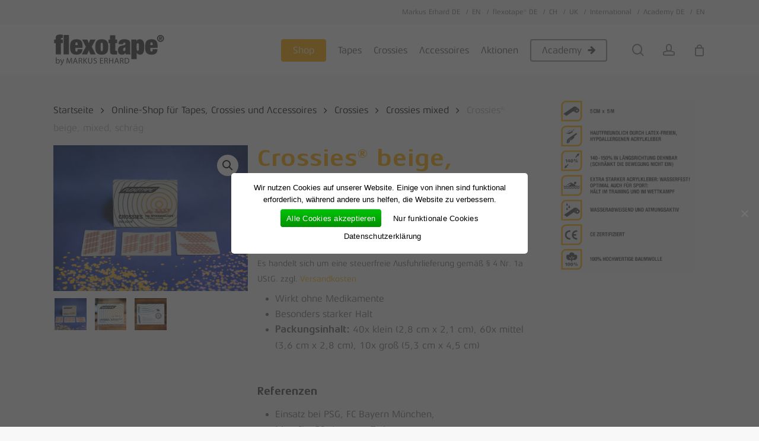

--- FILE ---
content_type: text/html; charset=UTF-8
request_url: https://flexotape.ch/online-shop/crossies/crossies-mixed/crossies-beige-mixed-schraeg/
body_size: 27394
content:
<!doctype html>
<html lang="de-CH" class="no-js">
<head>
	<meta charset="UTF-8">
	<meta name="viewport" content="width=device-width, initial-scale=1, maximum-scale=1, user-scalable=0" /><meta name='robots' content='index, follow, max-image-preview:large, max-snippet:-1, max-video-preview:-1' />

	<!-- This site is optimized with the Yoast SEO plugin v26.7 - https://yoast.com/wordpress/plugins/seo/ -->
	<title>Crossies® beige, mixed, schräg | flexotape® CH</title>
	<link rel="canonical" href="https://flexotape.ch/online-shop/crossies/crossies-mixed/crossies-beige-mixed-schraeg/" />
	<meta property="og:locale" content="de_DE" />
	<meta property="og:type" content="article" />
	<meta property="og:title" content="Crossies® beige, mixed, schräg | flexotape® CH" />
	<meta property="og:description" content="Wirkt ohne Medikamente  Besonders starker Halt  Packungsinhalt: 40x klein (2,8 cm x 2,1 cm), 60x mittel (3,6 cm x 2,8 cm), 10x groß (5,3 cm x 4,5 cm)" />
	<meta property="og:url" content="https://flexotape.ch/online-shop/crossies/crossies-mixed/crossies-beige-mixed-schraeg/" />
	<meta property="og:site_name" content="flexotape® CH" />
	<meta property="article:modified_time" content="2025-11-19T10:05:03+00:00" />
	<meta property="og:image" content="https://flexotape.ch/wp-content/uploads/sites/3/2023/09/flexotape_Crossies_beige_mixed_oblique-scaled.jpg" />
	<meta property="og:image:width" content="2560" />
	<meta property="og:image:height" content="1920" />
	<meta property="og:image:type" content="image/jpeg" />
	<meta name="twitter:card" content="summary_large_image" />
	<meta name="twitter:label1" content="Geschätzte Lesezeit" />
	<meta name="twitter:data1" content="1 Minute" />
	<script type="application/ld+json" class="yoast-schema-graph">{"@context":"https://schema.org","@graph":[{"@type":"WebPage","@id":"https://flexotape.ch/online-shop/crossies/crossies-mixed/crossies-beige-mixed-schraeg/","url":"https://flexotape.ch/online-shop/crossies/crossies-mixed/crossies-beige-mixed-schraeg/","name":"Crossies® beige, mixed, schräg | flexotape® CH","isPartOf":{"@id":"https://flexotape.ch/#website"},"primaryImageOfPage":{"@id":"https://flexotape.ch/online-shop/crossies/crossies-mixed/crossies-beige-mixed-schraeg/#primaryimage"},"image":{"@id":"https://flexotape.ch/online-shop/crossies/crossies-mixed/crossies-beige-mixed-schraeg/#primaryimage"},"thumbnailUrl":"https://flexotape.ch/wp-content/uploads/sites/3/2023/09/flexotape_Crossies_beige_mixed_oblique-scaled.jpg","datePublished":"2022-11-07T10:23:08+00:00","dateModified":"2025-11-19T10:05:03+00:00","breadcrumb":{"@id":"https://flexotape.ch/online-shop/crossies/crossies-mixed/crossies-beige-mixed-schraeg/#breadcrumb"},"inLanguage":"de-CH","potentialAction":[{"@type":"ReadAction","target":["https://flexotape.ch/online-shop/crossies/crossies-mixed/crossies-beige-mixed-schraeg/"]}]},{"@type":"ImageObject","inLanguage":"de-CH","@id":"https://flexotape.ch/online-shop/crossies/crossies-mixed/crossies-beige-mixed-schraeg/#primaryimage","url":"https://flexotape.ch/wp-content/uploads/sites/3/2023/09/flexotape_Crossies_beige_mixed_oblique-scaled.jpg","contentUrl":"https://flexotape.ch/wp-content/uploads/sites/3/2023/09/flexotape_Crossies_beige_mixed_oblique-scaled.jpg","width":2560,"height":1920},{"@type":"BreadcrumbList","@id":"https://flexotape.ch/online-shop/crossies/crossies-mixed/crossies-beige-mixed-schraeg/#breadcrumb","itemListElement":[{"@type":"ListItem","position":1,"name":"flexotape® CH","item":"https://flexotape.ch/"},{"@type":"ListItem","position":2,"name":"Online-Shop für Tapes, Crossies und Accessoires","item":"https://flexotape.ch/online-shop/"},{"@type":"ListItem","position":3,"name":"Crossies","item":"https://flexotape.ch/shop/crossies/"},{"@type":"ListItem","position":4,"name":"Crossies mixed","item":"https://flexotape.ch/shop/crossies/crossies-mixed/"},{"@type":"ListItem","position":5,"name":"Crossies® beige, mixed, schräg"}]},{"@type":"WebSite","@id":"https://flexotape.ch/#website","url":"https://flexotape.ch/","name":"flexotape® CH","description":"The MyofascialTape®","publisher":{"@id":"https://flexotape.ch/#organization"},"potentialAction":[{"@type":"SearchAction","target":{"@type":"EntryPoint","urlTemplate":"https://flexotape.ch/?s={search_term_string}"},"query-input":{"@type":"PropertyValueSpecification","valueRequired":true,"valueName":"search_term_string"}}],"inLanguage":"de-CH"},{"@type":"Organization","@id":"https://flexotape.ch/#organization","name":"flexotape®","url":"https://flexotape.ch/","logo":{"@type":"ImageObject","inLanguage":"de-CH","@id":"https://flexotape.ch/#/schema/logo/image/","url":"https://flexotape.ch/wp-content/uploads/sites/3/2019/02/flexotape-logo.svg","contentUrl":"https://flexotape.ch/wp-content/uploads/sites/3/2019/02/flexotape-logo.svg","width":1,"height":1,"caption":"flexotape®"},"image":{"@id":"https://flexotape.ch/#/schema/logo/image/"}}]}</script>
	<!-- / Yoast SEO plugin. -->


<link rel="alternate" type="application/rss+xml" title="flexotape® CH &raquo; Feed" href="https://flexotape.ch/feed/" />
<link rel="alternate" type="application/rss+xml" title="flexotape® CH &raquo; Kommentar-Feed" href="https://flexotape.ch/comments/feed/" />
<link rel="alternate" type="application/rss+xml" title="flexotape® CH &raquo; Crossies® beige, mixed, schräg-Kommentar-Feed" href="https://flexotape.ch/online-shop/crossies/crossies-mixed/crossies-beige-mixed-schraeg/feed/" />
<link rel="alternate" title="oEmbed (JSON)" type="application/json+oembed" href="https://flexotape.ch/wp-json/oembed/1.0/embed?url=https%3A%2F%2Fflexotape.ch%2Fonline-shop%2Fcrossies%2Fcrossies-mixed%2Fcrossies-beige-mixed-schraeg%2F&#038;lang=de" />
<link rel="alternate" title="oEmbed (XML)" type="text/xml+oembed" href="https://flexotape.ch/wp-json/oembed/1.0/embed?url=https%3A%2F%2Fflexotape.ch%2Fonline-shop%2Fcrossies%2Fcrossies-mixed%2Fcrossies-beige-mixed-schraeg%2F&#038;format=xml&#038;lang=de" />
<link rel="preload" href="https://flexotape.ch/wp-content/themes/salient/css/fonts/icomoon.woff?v=1.7" as="font" type="font/woff" crossorigin="anonymous"><style id='wp-img-auto-sizes-contain-inline-css' type='text/css'>
img:is([sizes=auto i],[sizes^="auto," i]){contain-intrinsic-size:3000px 1500px}
/*# sourceURL=wp-img-auto-sizes-contain-inline-css */
</style>
<link rel='stylesheet' id='cookie-notice-front-css' href='https://flexotape.ch/wp-content/plugins/cookie-notice/css/front.min.css?ver=2.5.11' type='text/css' media='all' />
<link rel='stylesheet' id='photoswipe-css' href='https://flexotape.ch/wp-content/plugins/woocommerce/assets/css/photoswipe/photoswipe.min.css?ver=10.4.3' type='text/css' media='all' />
<link rel='stylesheet' id='photoswipe-default-skin-css' href='https://flexotape.ch/wp-content/plugins/woocommerce/assets/css/photoswipe/default-skin/default-skin.min.css?ver=10.4.3' type='text/css' media='all' />
<link rel='stylesheet' id='woocommerce-layout-css' href='https://flexotape.ch/wp-content/plugins/woocommerce/assets/css/woocommerce-layout.css?ver=10.4.3' type='text/css' media='all' />
<link rel='stylesheet' id='woocommerce-smallscreen-css' href='https://flexotape.ch/wp-content/plugins/woocommerce/assets/css/woocommerce-smallscreen.css?ver=10.4.3' type='text/css' media='only screen and (max-width: 768px)' />
<link rel='stylesheet' id='woocommerce-general-css' href='https://flexotape.ch/wp-content/plugins/woocommerce/assets/css/woocommerce.css?ver=10.4.3' type='text/css' media='all' />
<style id='woocommerce-inline-inline-css' type='text/css'>
.woocommerce form .form-row .required { visibility: visible; }
/*# sourceURL=woocommerce-inline-inline-css */
</style>
<link rel='stylesheet' id='font-awesome-css' href='https://flexotape.ch/wp-content/themes/salient/css/font-awesome.min.css?ver=4.7.1' type='text/css' media='all' />
<link rel='stylesheet' id='parent-style-css' href='https://flexotape.ch/wp-content/themes/salient/style.css?ver=6.9' type='text/css' media='all' />
<link rel='stylesheet' id='salient-grid-system-css' href='https://flexotape.ch/wp-content/themes/salient/css/build/grid-system.css?ver=18.0.2' type='text/css' media='all' />
<link rel='stylesheet' id='main-styles-css' href='https://flexotape.ch/wp-content/themes/salient/css/build/style.css?ver=18.0.2' type='text/css' media='all' />
<style id='main-styles-inline-css' type='text/css'>
@media only screen and (max-width:999px){#ajax-content-wrap .top-level .nectar-post-grid[data-animation*="fade"] .nectar-post-grid-item,#ajax-content-wrap .top-level .nectar-post-grid[data-animation="zoom-out-reveal"] .nectar-post-grid-item *:not(.content):not(.bg-overlay),#ajax-content-wrap .top-level .nectar-post-grid[data-animation="zoom-out-reveal"] .nectar-post-grid-item *:before{transform:none;opacity:1;clip-path:none;}#ajax-content-wrap .top-level .nectar-post-grid[data-animation="zoom-out-reveal"] .nectar-post-grid-item .nectar-el-parallax-scroll .nectar-post-grid-item-bg-wrap-inner{transform:scale(1.275);}}.wpb_row.vc_row.top-level .nectar-video-bg{opacity:1;height:100%;width:100%;object-fit:cover;object-position:center center;}body.using-mobile-browser .wpb_row.vc_row.top-level .nectar-video-wrap{left:0;}body.using-mobile-browser .wpb_row.vc_row.top-level.full-width-section .nectar-video-wrap:not(.column-video){left:50%;}body.using-mobile-browser #nectar_fullscreen_rows[data-mobile-disable="off"] .wpb_row.vc_row.top-level.full-width-section .nectar-video-wrap:not(.column-video){left:0;}.wpb_row.vc_row.top-level .nectar-video-wrap{opacity:1;width:100%;}body .wpb_row.parallax_section.top-level > .nectar-video-wrap video:not(.translate){opacity:1;}.top-level .portfolio-items[data-loading=lazy-load] .col .inner-wrap.animated .top-level-image{opacity:1;}.wpb_row.vc_row.top-level .column-image-bg-wrap[data-n-parallax-bg="true"] .column-image-bg,.wpb_row.vc_row.top-level + .wpb_row .column-image-bg-wrap[data-n-parallax-bg="true"] .column-image-bg,#portfolio-extra > .wpb_row.vc_row.parallax_section:first-child .row-bg{transform:none!important;height:100%!important;opacity:1;}#portfolio-extra > .wpb_row.vc_row.parallax_section .row-bg{background-attachment:scroll;}.scroll-down-wrap.hidden{transform:none;opacity:1;}#ajax-loading-screen[data-disable-mobile="0"]{display:none!important;}body[data-slide-out-widget-area-style="slide-out-from-right"].material .slide_out_area_close.hide_until_rendered{opacity:0;}
/*# sourceURL=main-styles-inline-css */
</style>
<link rel='stylesheet' id='nectar-header-secondary-nav-css' href='https://flexotape.ch/wp-content/themes/salient/css/build/header/header-secondary-nav.css?ver=18.0.2' type='text/css' media='all' />
<link rel='stylesheet' id='nectar-cf7-css' href='https://flexotape.ch/wp-content/themes/salient/css/build/third-party/cf7.css?ver=18.0.2' type='text/css' media='all' />
<link rel='stylesheet' id='responsive-css' href='https://flexotape.ch/wp-content/themes/salient/css/build/responsive.css?ver=18.0.2' type='text/css' media='all' />
<link rel='stylesheet' id='nectar-product-style-material-css' href='https://flexotape.ch/wp-content/themes/salient/css/build/third-party/woocommerce/product-style-material.css?ver=18.0.2' type='text/css' media='all' />
<link rel='stylesheet' id='woocommerce-css' href='https://flexotape.ch/wp-content/themes/salient/css/build/woocommerce.css?ver=18.0.2' type='text/css' media='all' />
<link rel='stylesheet' id='nectar-woocommerce-single-css' href='https://flexotape.ch/wp-content/themes/salient/css/build/third-party/woocommerce/product-single.css?ver=18.0.2' type='text/css' media='all' />
<link rel='stylesheet' id='select2-css' href='https://flexotape.ch/wp-content/plugins/woocommerce/assets/css/select2.css?ver=10.4.3' type='text/css' media='all' />
<link rel='stylesheet' id='skin-material-css' href='https://flexotape.ch/wp-content/themes/salient/css/build/skin-material.css?ver=18.0.2' type='text/css' media='all' />
<style id='salient-wp-menu-dynamic-fallback-inline-css' type='text/css'>
#header-outer .nectar-ext-menu-item .image-layer-outer,#header-outer .nectar-ext-menu-item .image-layer,#header-outer .nectar-ext-menu-item .color-overlay,#slide-out-widget-area .nectar-ext-menu-item .image-layer-outer,#slide-out-widget-area .nectar-ext-menu-item .color-overlay,#slide-out-widget-area .nectar-ext-menu-item .image-layer{position:absolute;top:0;left:0;width:100%;height:100%;overflow:hidden;}.nectar-ext-menu-item .inner-content{position:relative;z-index:10;width:100%;}.nectar-ext-menu-item .image-layer{background-size:cover;background-position:center;transition:opacity 0.25s ease 0.1s;}.nectar-ext-menu-item .image-layer video{object-fit:cover;width:100%;height:100%;}#header-outer nav .nectar-ext-menu-item .image-layer:not(.loaded){background-image:none!important;}#header-outer nav .nectar-ext-menu-item .image-layer{opacity:0;}#header-outer nav .nectar-ext-menu-item .image-layer.loaded{opacity:1;}.nectar-ext-menu-item span[class*="inherit-h"] + .menu-item-desc{margin-top:0.4rem;}#mobile-menu .nectar-ext-menu-item .title,#slide-out-widget-area .nectar-ext-menu-item .title,.nectar-ext-menu-item .menu-title-text,.nectar-ext-menu-item .menu-item-desc{position:relative;}.nectar-ext-menu-item .menu-item-desc{display:block;line-height:1.4em;}body #slide-out-widget-area .nectar-ext-menu-item .menu-item-desc{line-height:1.4em;}#mobile-menu .nectar-ext-menu-item .title,#slide-out-widget-area .nectar-ext-menu-item:not(.style-img-above-text) .title,.nectar-ext-menu-item:not(.style-img-above-text) .menu-title-text,.nectar-ext-menu-item:not(.style-img-above-text) .menu-item-desc,.nectar-ext-menu-item:not(.style-img-above-text) i:before,.nectar-ext-menu-item:not(.style-img-above-text) .svg-icon{color:#fff;}#mobile-menu .nectar-ext-menu-item.style-img-above-text .title{color:inherit;}.sf-menu li ul li a .nectar-ext-menu-item .menu-title-text:after{display:none;}.menu-item .widget-area-active[data-margin="default"] > div:not(:last-child){margin-bottom:20px;}.nectar-ext-menu-item__button{display:inline-block;padding-top:2em;}#header-outer nav li:not([class*="current"]) > a .nectar-ext-menu-item .inner-content.has-button .title .menu-title-text{background-image:none;}.nectar-ext-menu-item__button .nectar-cta:not([data-color="transparent"]){margin-top:.8em;margin-bottom:.8em;}.nectar-ext-menu-item .color-overlay{transition:opacity 0.5s cubic-bezier(.15,.75,.5,1);}.nectar-ext-menu-item:hover .hover-zoom-in-slow .image-layer{transform:scale(1.15);transition:transform 4s cubic-bezier(0.1,0.2,.7,1);}.nectar-ext-menu-item:hover .hover-zoom-in-slow .color-overlay{transition:opacity 1.5s cubic-bezier(.15,.75,.5,1);}.nectar-ext-menu-item .hover-zoom-in-slow .image-layer{transition:transform 0.5s cubic-bezier(.15,.75,.5,1);}.nectar-ext-menu-item .hover-zoom-in-slow .color-overlay{transition:opacity 0.5s cubic-bezier(.15,.75,.5,1);}.nectar-ext-menu-item:hover .hover-zoom-in .image-layer{transform:scale(1.12);}.nectar-ext-menu-item .hover-zoom-in .image-layer{transition:transform 0.5s cubic-bezier(.15,.75,.5,1);}.nectar-ext-menu-item{display:flex;text-align:left;}#slide-out-widget-area .nectar-ext-menu-item .title,#slide-out-widget-area .nectar-ext-menu-item .menu-item-desc,#slide-out-widget-area .nectar-ext-menu-item .menu-title-text,#mobile-menu .nectar-ext-menu-item .title,#mobile-menu .nectar-ext-menu-item .menu-item-desc,#mobile-menu .nectar-ext-menu-item .menu-title-text{color:inherit!important;}#slide-out-widget-area .nectar-ext-menu-item,#mobile-menu .nectar-ext-menu-item{display:block;}#slide-out-widget-area .nectar-ext-menu-item .inner-content,#mobile-menu .nectar-ext-menu-item .inner-content{width:100%;}#slide-out-widget-area.fullscreen-alt .nectar-ext-menu-item,#slide-out-widget-area.fullscreen .nectar-ext-menu-item{text-align:center;}#header-outer .nectar-ext-menu-item.style-img-above-text .image-layer-outer,#slide-out-widget-area .nectar-ext-menu-item.style-img-above-text .image-layer-outer{position:relative;}#header-outer .nectar-ext-menu-item.style-img-above-text,#slide-out-widget-area .nectar-ext-menu-item.style-img-above-text{flex-direction:column;}
/*# sourceURL=salient-wp-menu-dynamic-fallback-inline-css */
</style>
<link rel='stylesheet' id='woocommerce-gzd-layout-css' href='https://flexotape.ch/wp-content/plugins/woocommerce-germanized/build/static/layout-styles.css?ver=3.20.5' type='text/css' media='all' />
<style id='woocommerce-gzd-layout-inline-css' type='text/css'>
.woocommerce-checkout .shop_table { background-color: #eeeeee; } .product p.deposit-packaging-type { font-size: 1.25em !important; } p.woocommerce-shipping-destination { display: none; }
                .wc-gzd-nutri-score-value-a {
                    background: url(https://flexotape.ch/wp-content/plugins/woocommerce-germanized/assets/images/nutri-score-a.svg) no-repeat;
                }
                .wc-gzd-nutri-score-value-b {
                    background: url(https://flexotape.ch/wp-content/plugins/woocommerce-germanized/assets/images/nutri-score-b.svg) no-repeat;
                }
                .wc-gzd-nutri-score-value-c {
                    background: url(https://flexotape.ch/wp-content/plugins/woocommerce-germanized/assets/images/nutri-score-c.svg) no-repeat;
                }
                .wc-gzd-nutri-score-value-d {
                    background: url(https://flexotape.ch/wp-content/plugins/woocommerce-germanized/assets/images/nutri-score-d.svg) no-repeat;
                }
                .wc-gzd-nutri-score-value-e {
                    background: url(https://flexotape.ch/wp-content/plugins/woocommerce-germanized/assets/images/nutri-score-e.svg) no-repeat;
                }
            
/*# sourceURL=woocommerce-gzd-layout-inline-css */
</style>
<link rel='stylesheet' id='dynamic-css-css' href='https://flexotape.ch/wp-content/uploads/sites/3/salient/salient-dynamic-styles-multi-id-3.css?ver=90447' type='text/css' media='all' />
<style id='dynamic-css-inline-css' type='text/css'>
@media only screen and (min-width:1000px){body #ajax-content-wrap.no-scroll{min-height:calc(100vh - 127px);height:calc(100vh - 127px)!important;}}@media only screen and (min-width:1000px){#page-header-wrap.fullscreen-header,#page-header-wrap.fullscreen-header #page-header-bg,html:not(.nectar-box-roll-loaded) .nectar-box-roll > #page-header-bg.fullscreen-header,.nectar_fullscreen_zoom_recent_projects,#nectar_fullscreen_rows:not(.afterLoaded) > div{height:calc(100vh - 126px);}.wpb_row.vc_row-o-full-height.top-level,.wpb_row.vc_row-o-full-height.top-level > .col.span_12{min-height:calc(100vh - 126px);}html:not(.nectar-box-roll-loaded) .nectar-box-roll > #page-header-bg.fullscreen-header{top:127px;}.nectar-slider-wrap[data-fullscreen="true"]:not(.loaded),.nectar-slider-wrap[data-fullscreen="true"]:not(.loaded) .swiper-container{height:calc(100vh - 125px)!important;}.admin-bar .nectar-slider-wrap[data-fullscreen="true"]:not(.loaded),.admin-bar .nectar-slider-wrap[data-fullscreen="true"]:not(.loaded) .swiper-container{height:calc(100vh - 125px - 32px)!important;}}.admin-bar[class*="page-template-template-no-header"] .wpb_row.vc_row-o-full-height.top-level,.admin-bar[class*="page-template-template-no-header"] .wpb_row.vc_row-o-full-height.top-level > .col.span_12{min-height:calc(100vh - 32px);}body[class*="page-template-template-no-header"] .wpb_row.vc_row-o-full-height.top-level,body[class*="page-template-template-no-header"] .wpb_row.vc_row-o-full-height.top-level > .col.span_12{min-height:100vh;}@media only screen and (max-width:999px){.using-mobile-browser #nectar_fullscreen_rows:not(.afterLoaded):not([data-mobile-disable="on"]) > div{height:calc(100vh - 111px);}.using-mobile-browser .wpb_row.vc_row-o-full-height.top-level,.using-mobile-browser .wpb_row.vc_row-o-full-height.top-level > .col.span_12,[data-permanent-transparent="1"].using-mobile-browser .wpb_row.vc_row-o-full-height.top-level,[data-permanent-transparent="1"].using-mobile-browser .wpb_row.vc_row-o-full-height.top-level > .col.span_12{min-height:calc(100vh - 111px);}html:not(.nectar-box-roll-loaded) .nectar-box-roll > #page-header-bg.fullscreen-header,.nectar_fullscreen_zoom_recent_projects,.nectar-slider-wrap[data-fullscreen="true"]:not(.loaded),.nectar-slider-wrap[data-fullscreen="true"]:not(.loaded) .swiper-container,#nectar_fullscreen_rows:not(.afterLoaded):not([data-mobile-disable="on"]) > div{height:calc(100vh - 58px);}.wpb_row.vc_row-o-full-height.top-level,.wpb_row.vc_row-o-full-height.top-level > .col.span_12{min-height:calc(100vh - 58px);}body[data-transparent-header="false"] #ajax-content-wrap.no-scroll{min-height:calc(100vh - 58px);height:calc(100vh - 58px);}}.post-type-archive-product.woocommerce .container-wrap,.tax-product_cat.woocommerce .container-wrap{background-color:#f6f6f6;}.woocommerce.single-product #single-meta{position:relative!important;top:0!important;margin:0;left:8px;height:auto;}.woocommerce.single-product #single-meta:after{display:block;content:" ";clear:both;height:1px;}.woocommerce ul.products li.product.material,.woocommerce-page ul.products li.product.material{background-color:#ffffff;}.woocommerce ul.products li.product.minimal .product-wrap,.woocommerce ul.products li.product.minimal .background-color-expand,.woocommerce-page ul.products li.product.minimal .product-wrap,.woocommerce-page ul.products li.product.minimal .background-color-expand{background-color:#ffffff;}.screen-reader-text,.nectar-skip-to-content:not(:focus){border:0;clip:rect(1px,1px,1px,1px);clip-path:inset(50%);height:1px;margin:-1px;overflow:hidden;padding:0;position:absolute!important;width:1px;word-wrap:normal!important;}.row .col img:not([srcset]){width:auto;}.row .col img.img-with-animation.nectar-lazy:not([srcset]){width:100%;}
/*# sourceURL=dynamic-css-inline-css */
</style>
<link rel='stylesheet' id='salient-child-style-css' href='https://flexotape.ch/wp-content/themes/flexotape/style.css?ver=18.0.2' type='text/css' media='all' />
<link rel='stylesheet' id='__EPYT__style-css' href='https://flexotape.ch/wp-content/plugins/youtube-embed-plus/styles/ytprefs.min.css?ver=14.2.4' type='text/css' media='all' />
<style id='__EPYT__style-inline-css' type='text/css'>

                .epyt-gallery-thumb {
                        width: 33.333%;
                }
                
/*# sourceURL=__EPYT__style-inline-css */
</style>
<script type="text/template" id="tmpl-variation-template">
	<div class="woocommerce-variation-description">{{{ data.variation.variation_description }}}</div>
	<div class="woocommerce-variation-price">{{{ data.variation.price_html }}}</div>
	<div class="woocommerce-variation-availability">{{{ data.variation.availability_html }}}</div>
</script>
<script type="text/template" id="tmpl-unavailable-variation-template">
	<p role="alert">Dieses Produkt ist leider nicht verfügbar. Bitte wählen Sie eine andere Kombination.</p>
</script>
<script type="text/javascript" src="https://flexotape.ch/wp-includes/js/jquery/jquery.min.js?ver=3.7.1" id="jquery-core-js"></script>
<script type="text/javascript" src="https://flexotape.ch/wp-includes/js/jquery/jquery-migrate.min.js?ver=3.4.1" id="jquery-migrate-js"></script>
<script type="text/javascript" src="https://flexotape.ch/wp-content/plugins/woocommerce/assets/js/jquery-blockui/jquery.blockUI.min.js?ver=2.7.0-wc.10.4.3" id="wc-jquery-blockui-js" defer="defer" data-wp-strategy="defer"></script>
<script type="text/javascript" id="wc-add-to-cart-js-extra">
/* <![CDATA[ */
var wc_add_to_cart_params = {"ajax_url":"/wp-admin/admin-ajax.php","wc_ajax_url":"/?wc-ajax=%%endpoint%%","i18n_view_cart":"Warenkorb anzeigen","cart_url":"https://flexotape.ch/warenkorb/","is_cart":"","cart_redirect_after_add":"no"};
//# sourceURL=wc-add-to-cart-js-extra
/* ]]> */
</script>
<script type="text/javascript" src="https://flexotape.ch/wp-content/plugins/woocommerce/assets/js/frontend/add-to-cart.min.js?ver=10.4.3" id="wc-add-to-cart-js" defer="defer" data-wp-strategy="defer"></script>
<script type="text/javascript" src="https://flexotape.ch/wp-content/plugins/woocommerce/assets/js/zoom/jquery.zoom.min.js?ver=1.7.21-wc.10.4.3" id="wc-zoom-js" defer="defer" data-wp-strategy="defer"></script>
<script type="text/javascript" src="https://flexotape.ch/wp-content/plugins/woocommerce/assets/js/photoswipe/photoswipe.min.js?ver=4.1.1-wc.10.4.3" id="wc-photoswipe-js" defer="defer" data-wp-strategy="defer"></script>
<script type="text/javascript" src="https://flexotape.ch/wp-content/plugins/woocommerce/assets/js/photoswipe/photoswipe-ui-default.min.js?ver=4.1.1-wc.10.4.3" id="wc-photoswipe-ui-default-js" defer="defer" data-wp-strategy="defer"></script>
<script type="text/javascript" id="wc-single-product-js-extra">
/* <![CDATA[ */
var wc_single_product_params = {"i18n_required_rating_text":"Bitte w\u00e4hlen Sie eine Bewertung","i18n_rating_options":["1 von 5\u00a0Sternen","2 von 5\u00a0Sternen","3 von 5\u00a0Sternen","4 von 5\u00a0Sternen","5 von 5\u00a0Sternen"],"i18n_product_gallery_trigger_text":"Bildergalerie im Vollbildmodus anzeigen","review_rating_required":"yes","flexslider":{"rtl":false,"animation":"slide","smoothHeight":true,"directionNav":false,"controlNav":"thumbnails","slideshow":false,"animationSpeed":500,"animationLoop":false,"allowOneSlide":false},"zoom_enabled":"1","zoom_options":[],"photoswipe_enabled":"1","photoswipe_options":{"shareEl":false,"closeOnScroll":false,"history":false,"hideAnimationDuration":0,"showAnimationDuration":0},"flexslider_enabled":""};
//# sourceURL=wc-single-product-js-extra
/* ]]> */
</script>
<script type="text/javascript" src="https://flexotape.ch/wp-content/plugins/woocommerce/assets/js/frontend/single-product.min.js?ver=10.4.3" id="wc-single-product-js" defer="defer" data-wp-strategy="defer"></script>
<script type="text/javascript" src="https://flexotape.ch/wp-content/plugins/woocommerce/assets/js/js-cookie/js.cookie.min.js?ver=2.1.4-wc.10.4.3" id="wc-js-cookie-js" defer="defer" data-wp-strategy="defer"></script>
<script type="text/javascript" id="woocommerce-js-extra">
/* <![CDATA[ */
var woocommerce_params = {"ajax_url":"/wp-admin/admin-ajax.php","wc_ajax_url":"/?wc-ajax=%%endpoint%%","i18n_password_show":"Passwort anzeigen","i18n_password_hide":"Passwort ausblenden"};
//# sourceURL=woocommerce-js-extra
/* ]]> */
</script>
<script type="text/javascript" src="https://flexotape.ch/wp-content/plugins/woocommerce/assets/js/frontend/woocommerce.min.js?ver=10.4.3" id="woocommerce-js" defer="defer" data-wp-strategy="defer"></script>
<script type="text/javascript" src="https://flexotape.ch/wp-content/plugins/woocommerce/assets/js/select2/select2.full.min.js?ver=4.0.3-wc.10.4.3" id="wc-select2-js" defer="defer" data-wp-strategy="defer"></script>
<script type="text/javascript" id="wc-gzd-unit-price-observer-queue-js-extra">
/* <![CDATA[ */
var wc_gzd_unit_price_observer_queue_params = {"ajax_url":"/wp-admin/admin-ajax.php","wc_ajax_url":"/?wc-ajax=%%endpoint%%","refresh_unit_price_nonce":"8f6b10906d"};
//# sourceURL=wc-gzd-unit-price-observer-queue-js-extra
/* ]]> */
</script>
<script type="text/javascript" src="https://flexotape.ch/wp-content/plugins/woocommerce-germanized/build/static/unit-price-observer-queue.js?ver=3.20.5" id="wc-gzd-unit-price-observer-queue-js" defer="defer" data-wp-strategy="defer"></script>
<script type="text/javascript" src="https://flexotape.ch/wp-content/plugins/woocommerce/assets/js/accounting/accounting.min.js?ver=0.4.2" id="wc-accounting-js"></script>
<script type="text/javascript" src="https://flexotape.ch/wp-includes/js/underscore.min.js?ver=1.13.7" id="underscore-js"></script>
<script type="text/javascript" id="wp-util-js-extra">
/* <![CDATA[ */
var _wpUtilSettings = {"ajax":{"url":"/wp-admin/admin-ajax.php"}};
//# sourceURL=wp-util-js-extra
/* ]]> */
</script>
<script type="text/javascript" src="https://flexotape.ch/wp-includes/js/wp-util.min.js?ver=6.9" id="wp-util-js"></script>
<script type="text/javascript" id="wc-add-to-cart-variation-js-extra">
/* <![CDATA[ */
var wc_add_to_cart_variation_params = {"wc_ajax_url":"/?wc-ajax=%%endpoint%%","i18n_no_matching_variations_text":"Es entsprechen leider keine Produkte Ihrer Auswahl. Bitte w\u00e4hlen Sie eine andere Kombination.","i18n_make_a_selection_text":"Bitte w\u00e4hlen Sie Produktoptionen aus, damit Sie den Artikel in den Warenkorb legen k\u00f6nnen.","i18n_unavailable_text":"Dieses Produkt ist leider nicht verf\u00fcgbar. Bitte w\u00e4hlen Sie eine andere Kombination.","i18n_reset_alert_text":"Ihre Auswahl wurde zur\u00fcckgesetzt. Bitte w\u00e4hlen Sie Produktoptionen aus, bevor Sie den Artikel in den Warenkorb legen."};
//# sourceURL=wc-add-to-cart-variation-js-extra
/* ]]> */
</script>
<script type="text/javascript" src="https://flexotape.ch/wp-content/plugins/woocommerce/assets/js/frontend/add-to-cart-variation.min.js?ver=10.4.3" id="wc-add-to-cart-variation-js" defer="defer" data-wp-strategy="defer"></script>
<script type="text/javascript" id="wc-gzd-add-to-cart-variation-js-extra">
/* <![CDATA[ */
var wc_gzd_add_to_cart_variation_params = {"wrapper":".product","price_selector":"p.price","replace_price":"1"};
//# sourceURL=wc-gzd-add-to-cart-variation-js-extra
/* ]]> */
</script>
<script type="text/javascript" src="https://flexotape.ch/wp-content/plugins/woocommerce-germanized/build/static/add-to-cart-variation.js?ver=3.20.5" id="wc-gzd-add-to-cart-variation-js" defer="defer" data-wp-strategy="defer"></script>
<script type="text/javascript" id="wc-gzd-unit-price-observer-js-extra">
/* <![CDATA[ */
var wc_gzd_unit_price_observer_params = {"wrapper":".product","price_selector":{"p.price":{"is_total_price":false,"is_primary_selector":true,"quantity_selector":""}},"replace_price":"1","product_id":"4982","price_decimal_sep":".","price_thousand_sep":"'","qty_selector":"input.quantity, input.qty","refresh_on_load":""};
//# sourceURL=wc-gzd-unit-price-observer-js-extra
/* ]]> */
</script>
<script type="text/javascript" src="https://flexotape.ch/wp-content/plugins/woocommerce-germanized/build/static/unit-price-observer.js?ver=3.20.5" id="wc-gzd-unit-price-observer-js" defer="defer" data-wp-strategy="defer"></script>
<script type="text/javascript" id="__ytprefs__-js-extra">
/* <![CDATA[ */
var _EPYT_ = {"ajaxurl":"https://flexotape.ch/wp-admin/admin-ajax.php","security":"1a33f0442e","gallery_scrolloffset":"20","eppathtoscripts":"https://flexotape.ch/wp-content/plugins/youtube-embed-plus/scripts/","eppath":"https://flexotape.ch/wp-content/plugins/youtube-embed-plus/","epresponsiveselector":"[\"iframe.__youtube_prefs_widget__\"]","epdovol":"1","version":"14.2.4","evselector":"iframe.__youtube_prefs__[src], iframe[src*=\"youtube.com/embed/\"], iframe[src*=\"youtube-nocookie.com/embed/\"]","ajax_compat":"","maxres_facade":"eager","ytapi_load":"light","pause_others":"","stopMobileBuffer":"1","facade_mode":"","not_live_on_channel":""};
//# sourceURL=__ytprefs__-js-extra
/* ]]> */
</script>
<script type="text/javascript" src="https://flexotape.ch/wp-content/plugins/youtube-embed-plus/scripts/ytprefs.min.js?ver=14.2.4" id="__ytprefs__-js"></script>
<script></script><link rel="https://api.w.org/" href="https://flexotape.ch/wp-json/" /><link rel="alternate" title="JSON" type="application/json" href="https://flexotape.ch/wp-json/wp/v2/product/4982" /><link rel='shortlink' href='https://flexotape.ch/?p=4982' />
<script type="text/javascript"> var root = document.getElementsByTagName( "html" )[0]; root.setAttribute( "class", "js" ); </script>	<noscript><style>.woocommerce-product-gallery{ opacity: 1 !important; }</style></noscript>
	<meta name="generator" content="Powered by WPBakery Page Builder - drag and drop page builder for WordPress."/>
<link rel="icon" href="https://flexotape.ch/wp-content/uploads/sites/3/2019/02/flexotape-myofascial-favicon-100x100.png" sizes="32x32" />
<link rel="icon" href="https://flexotape.ch/wp-content/uploads/sites/3/2019/02/flexotape-myofascial-favicon.png" sizes="192x192" />
<link rel="apple-touch-icon" href="https://flexotape.ch/wp-content/uploads/sites/3/2019/02/flexotape-myofascial-favicon.png" />
<meta name="msapplication-TileImage" content="https://flexotape.ch/wp-content/uploads/sites/3/2019/02/flexotape-myofascial-favicon.png" />
		<style type="text/css" id="wp-custom-css">
			.wc-gzd-checkout .wp-block-woocommerce-checkout-fields-block .wc-block-checkout__actions {display: block !important;}		</style>
		<noscript><style> .wpb_animate_when_almost_visible { opacity: 1; }</style></noscript><style id='wp-block-image-inline-css' type='text/css'>
.wp-block-image>a,.wp-block-image>figure>a{display:inline-block}.wp-block-image img{box-sizing:border-box;height:auto;max-width:100%;vertical-align:bottom}@media not (prefers-reduced-motion){.wp-block-image img.hide{visibility:hidden}.wp-block-image img.show{animation:show-content-image .4s}}.wp-block-image[style*=border-radius] img,.wp-block-image[style*=border-radius]>a{border-radius:inherit}.wp-block-image.has-custom-border img{box-sizing:border-box}.wp-block-image.aligncenter{text-align:center}.wp-block-image.alignfull>a,.wp-block-image.alignwide>a{width:100%}.wp-block-image.alignfull img,.wp-block-image.alignwide img{height:auto;width:100%}.wp-block-image .aligncenter,.wp-block-image .alignleft,.wp-block-image .alignright,.wp-block-image.aligncenter,.wp-block-image.alignleft,.wp-block-image.alignright{display:table}.wp-block-image .aligncenter>figcaption,.wp-block-image .alignleft>figcaption,.wp-block-image .alignright>figcaption,.wp-block-image.aligncenter>figcaption,.wp-block-image.alignleft>figcaption,.wp-block-image.alignright>figcaption{caption-side:bottom;display:table-caption}.wp-block-image .alignleft{float:left;margin:.5em 1em .5em 0}.wp-block-image .alignright{float:right;margin:.5em 0 .5em 1em}.wp-block-image .aligncenter{margin-left:auto;margin-right:auto}.wp-block-image :where(figcaption){margin-bottom:1em;margin-top:.5em}.wp-block-image.is-style-circle-mask img{border-radius:9999px}@supports ((-webkit-mask-image:none) or (mask-image:none)) or (-webkit-mask-image:none){.wp-block-image.is-style-circle-mask img{border-radius:0;-webkit-mask-image:url('data:image/svg+xml;utf8,<svg viewBox="0 0 100 100" xmlns="http://www.w3.org/2000/svg"><circle cx="50" cy="50" r="50"/></svg>');mask-image:url('data:image/svg+xml;utf8,<svg viewBox="0 0 100 100" xmlns="http://www.w3.org/2000/svg"><circle cx="50" cy="50" r="50"/></svg>');mask-mode:alpha;-webkit-mask-position:center;mask-position:center;-webkit-mask-repeat:no-repeat;mask-repeat:no-repeat;-webkit-mask-size:contain;mask-size:contain}}:root :where(.wp-block-image.is-style-rounded img,.wp-block-image .is-style-rounded img){border-radius:9999px}.wp-block-image figure{margin:0}.wp-lightbox-container{display:flex;flex-direction:column;position:relative}.wp-lightbox-container img{cursor:zoom-in}.wp-lightbox-container img:hover+button{opacity:1}.wp-lightbox-container button{align-items:center;backdrop-filter:blur(16px) saturate(180%);background-color:#5a5a5a40;border:none;border-radius:4px;cursor:zoom-in;display:flex;height:20px;justify-content:center;opacity:0;padding:0;position:absolute;right:16px;text-align:center;top:16px;width:20px;z-index:100}@media not (prefers-reduced-motion){.wp-lightbox-container button{transition:opacity .2s ease}}.wp-lightbox-container button:focus-visible{outline:3px auto #5a5a5a40;outline:3px auto -webkit-focus-ring-color;outline-offset:3px}.wp-lightbox-container button:hover{cursor:pointer;opacity:1}.wp-lightbox-container button:focus{opacity:1}.wp-lightbox-container button:focus,.wp-lightbox-container button:hover,.wp-lightbox-container button:not(:hover):not(:active):not(.has-background){background-color:#5a5a5a40;border:none}.wp-lightbox-overlay{box-sizing:border-box;cursor:zoom-out;height:100vh;left:0;overflow:hidden;position:fixed;top:0;visibility:hidden;width:100%;z-index:100000}.wp-lightbox-overlay .close-button{align-items:center;cursor:pointer;display:flex;justify-content:center;min-height:40px;min-width:40px;padding:0;position:absolute;right:calc(env(safe-area-inset-right) + 16px);top:calc(env(safe-area-inset-top) + 16px);z-index:5000000}.wp-lightbox-overlay .close-button:focus,.wp-lightbox-overlay .close-button:hover,.wp-lightbox-overlay .close-button:not(:hover):not(:active):not(.has-background){background:none;border:none}.wp-lightbox-overlay .lightbox-image-container{height:var(--wp--lightbox-container-height);left:50%;overflow:hidden;position:absolute;top:50%;transform:translate(-50%,-50%);transform-origin:top left;width:var(--wp--lightbox-container-width);z-index:9999999999}.wp-lightbox-overlay .wp-block-image{align-items:center;box-sizing:border-box;display:flex;height:100%;justify-content:center;margin:0;position:relative;transform-origin:0 0;width:100%;z-index:3000000}.wp-lightbox-overlay .wp-block-image img{height:var(--wp--lightbox-image-height);min-height:var(--wp--lightbox-image-height);min-width:var(--wp--lightbox-image-width);width:var(--wp--lightbox-image-width)}.wp-lightbox-overlay .wp-block-image figcaption{display:none}.wp-lightbox-overlay button{background:none;border:none}.wp-lightbox-overlay .scrim{background-color:#fff;height:100%;opacity:.9;position:absolute;width:100%;z-index:2000000}.wp-lightbox-overlay.active{visibility:visible}@media not (prefers-reduced-motion){.wp-lightbox-overlay.active{animation:turn-on-visibility .25s both}.wp-lightbox-overlay.active img{animation:turn-on-visibility .35s both}.wp-lightbox-overlay.show-closing-animation:not(.active){animation:turn-off-visibility .35s both}.wp-lightbox-overlay.show-closing-animation:not(.active) img{animation:turn-off-visibility .25s both}.wp-lightbox-overlay.zoom.active{animation:none;opacity:1;visibility:visible}.wp-lightbox-overlay.zoom.active .lightbox-image-container{animation:lightbox-zoom-in .4s}.wp-lightbox-overlay.zoom.active .lightbox-image-container img{animation:none}.wp-lightbox-overlay.zoom.active .scrim{animation:turn-on-visibility .4s forwards}.wp-lightbox-overlay.zoom.show-closing-animation:not(.active){animation:none}.wp-lightbox-overlay.zoom.show-closing-animation:not(.active) .lightbox-image-container{animation:lightbox-zoom-out .4s}.wp-lightbox-overlay.zoom.show-closing-animation:not(.active) .lightbox-image-container img{animation:none}.wp-lightbox-overlay.zoom.show-closing-animation:not(.active) .scrim{animation:turn-off-visibility .4s forwards}}@keyframes show-content-image{0%{visibility:hidden}99%{visibility:hidden}to{visibility:visible}}@keyframes turn-on-visibility{0%{opacity:0}to{opacity:1}}@keyframes turn-off-visibility{0%{opacity:1;visibility:visible}99%{opacity:0;visibility:visible}to{opacity:0;visibility:hidden}}@keyframes lightbox-zoom-in{0%{transform:translate(calc((-100vw + var(--wp--lightbox-scrollbar-width))/2 + var(--wp--lightbox-initial-left-position)),calc(-50vh + var(--wp--lightbox-initial-top-position))) scale(var(--wp--lightbox-scale))}to{transform:translate(-50%,-50%) scale(1)}}@keyframes lightbox-zoom-out{0%{transform:translate(-50%,-50%) scale(1);visibility:visible}99%{visibility:visible}to{transform:translate(calc((-100vw + var(--wp--lightbox-scrollbar-width))/2 + var(--wp--lightbox-initial-left-position)),calc(-50vh + var(--wp--lightbox-initial-top-position))) scale(var(--wp--lightbox-scale));visibility:hidden}}
/*# sourceURL=https://flexotape.ch/wp-includes/blocks/image/style.min.css */
</style>
<link rel='stylesheet' id='wc-blocks-style-css' href='https://flexotape.ch/wp-content/plugins/woocommerce/assets/client/blocks/wc-blocks.css?ver=wc-10.4.3' type='text/css' media='all' />
<style id='global-styles-inline-css' type='text/css'>
:root{--wp--preset--aspect-ratio--square: 1;--wp--preset--aspect-ratio--4-3: 4/3;--wp--preset--aspect-ratio--3-4: 3/4;--wp--preset--aspect-ratio--3-2: 3/2;--wp--preset--aspect-ratio--2-3: 2/3;--wp--preset--aspect-ratio--16-9: 16/9;--wp--preset--aspect-ratio--9-16: 9/16;--wp--preset--color--black: #000000;--wp--preset--color--cyan-bluish-gray: #abb8c3;--wp--preset--color--white: #ffffff;--wp--preset--color--pale-pink: #f78da7;--wp--preset--color--vivid-red: #cf2e2e;--wp--preset--color--luminous-vivid-orange: #ff6900;--wp--preset--color--luminous-vivid-amber: #fcb900;--wp--preset--color--light-green-cyan: #7bdcb5;--wp--preset--color--vivid-green-cyan: #00d084;--wp--preset--color--pale-cyan-blue: #8ed1fc;--wp--preset--color--vivid-cyan-blue: #0693e3;--wp--preset--color--vivid-purple: #9b51e0;--wp--preset--gradient--vivid-cyan-blue-to-vivid-purple: linear-gradient(135deg,rgb(6,147,227) 0%,rgb(155,81,224) 100%);--wp--preset--gradient--light-green-cyan-to-vivid-green-cyan: linear-gradient(135deg,rgb(122,220,180) 0%,rgb(0,208,130) 100%);--wp--preset--gradient--luminous-vivid-amber-to-luminous-vivid-orange: linear-gradient(135deg,rgb(252,185,0) 0%,rgb(255,105,0) 100%);--wp--preset--gradient--luminous-vivid-orange-to-vivid-red: linear-gradient(135deg,rgb(255,105,0) 0%,rgb(207,46,46) 100%);--wp--preset--gradient--very-light-gray-to-cyan-bluish-gray: linear-gradient(135deg,rgb(238,238,238) 0%,rgb(169,184,195) 100%);--wp--preset--gradient--cool-to-warm-spectrum: linear-gradient(135deg,rgb(74,234,220) 0%,rgb(151,120,209) 20%,rgb(207,42,186) 40%,rgb(238,44,130) 60%,rgb(251,105,98) 80%,rgb(254,248,76) 100%);--wp--preset--gradient--blush-light-purple: linear-gradient(135deg,rgb(255,206,236) 0%,rgb(152,150,240) 100%);--wp--preset--gradient--blush-bordeaux: linear-gradient(135deg,rgb(254,205,165) 0%,rgb(254,45,45) 50%,rgb(107,0,62) 100%);--wp--preset--gradient--luminous-dusk: linear-gradient(135deg,rgb(255,203,112) 0%,rgb(199,81,192) 50%,rgb(65,88,208) 100%);--wp--preset--gradient--pale-ocean: linear-gradient(135deg,rgb(255,245,203) 0%,rgb(182,227,212) 50%,rgb(51,167,181) 100%);--wp--preset--gradient--electric-grass: linear-gradient(135deg,rgb(202,248,128) 0%,rgb(113,206,126) 100%);--wp--preset--gradient--midnight: linear-gradient(135deg,rgb(2,3,129) 0%,rgb(40,116,252) 100%);--wp--preset--font-size--small: 13px;--wp--preset--font-size--medium: 20px;--wp--preset--font-size--large: 36px;--wp--preset--font-size--x-large: 42px;--wp--preset--spacing--20: 0.44rem;--wp--preset--spacing--30: 0.67rem;--wp--preset--spacing--40: 1rem;--wp--preset--spacing--50: 1.5rem;--wp--preset--spacing--60: 2.25rem;--wp--preset--spacing--70: 3.38rem;--wp--preset--spacing--80: 5.06rem;--wp--preset--shadow--natural: 6px 6px 9px rgba(0, 0, 0, 0.2);--wp--preset--shadow--deep: 12px 12px 50px rgba(0, 0, 0, 0.4);--wp--preset--shadow--sharp: 6px 6px 0px rgba(0, 0, 0, 0.2);--wp--preset--shadow--outlined: 6px 6px 0px -3px rgb(255, 255, 255), 6px 6px rgb(0, 0, 0);--wp--preset--shadow--crisp: 6px 6px 0px rgb(0, 0, 0);}:root { --wp--style--global--content-size: 1300px;--wp--style--global--wide-size: 1300px; }:where(body) { margin: 0; }.wp-site-blocks > .alignleft { float: left; margin-right: 2em; }.wp-site-blocks > .alignright { float: right; margin-left: 2em; }.wp-site-blocks > .aligncenter { justify-content: center; margin-left: auto; margin-right: auto; }:where(.is-layout-flex){gap: 0.5em;}:where(.is-layout-grid){gap: 0.5em;}.is-layout-flow > .alignleft{float: left;margin-inline-start: 0;margin-inline-end: 2em;}.is-layout-flow > .alignright{float: right;margin-inline-start: 2em;margin-inline-end: 0;}.is-layout-flow > .aligncenter{margin-left: auto !important;margin-right: auto !important;}.is-layout-constrained > .alignleft{float: left;margin-inline-start: 0;margin-inline-end: 2em;}.is-layout-constrained > .alignright{float: right;margin-inline-start: 2em;margin-inline-end: 0;}.is-layout-constrained > .aligncenter{margin-left: auto !important;margin-right: auto !important;}.is-layout-constrained > :where(:not(.alignleft):not(.alignright):not(.alignfull)){max-width: var(--wp--style--global--content-size);margin-left: auto !important;margin-right: auto !important;}.is-layout-constrained > .alignwide{max-width: var(--wp--style--global--wide-size);}body .is-layout-flex{display: flex;}.is-layout-flex{flex-wrap: wrap;align-items: center;}.is-layout-flex > :is(*, div){margin: 0;}body .is-layout-grid{display: grid;}.is-layout-grid > :is(*, div){margin: 0;}body{padding-top: 0px;padding-right: 0px;padding-bottom: 0px;padding-left: 0px;}:root :where(.wp-element-button, .wp-block-button__link){background-color: #32373c;border-width: 0;color: #fff;font-family: inherit;font-size: inherit;font-style: inherit;font-weight: inherit;letter-spacing: inherit;line-height: inherit;padding-top: calc(0.667em + 2px);padding-right: calc(1.333em + 2px);padding-bottom: calc(0.667em + 2px);padding-left: calc(1.333em + 2px);text-decoration: none;text-transform: inherit;}.has-black-color{color: var(--wp--preset--color--black) !important;}.has-cyan-bluish-gray-color{color: var(--wp--preset--color--cyan-bluish-gray) !important;}.has-white-color{color: var(--wp--preset--color--white) !important;}.has-pale-pink-color{color: var(--wp--preset--color--pale-pink) !important;}.has-vivid-red-color{color: var(--wp--preset--color--vivid-red) !important;}.has-luminous-vivid-orange-color{color: var(--wp--preset--color--luminous-vivid-orange) !important;}.has-luminous-vivid-amber-color{color: var(--wp--preset--color--luminous-vivid-amber) !important;}.has-light-green-cyan-color{color: var(--wp--preset--color--light-green-cyan) !important;}.has-vivid-green-cyan-color{color: var(--wp--preset--color--vivid-green-cyan) !important;}.has-pale-cyan-blue-color{color: var(--wp--preset--color--pale-cyan-blue) !important;}.has-vivid-cyan-blue-color{color: var(--wp--preset--color--vivid-cyan-blue) !important;}.has-vivid-purple-color{color: var(--wp--preset--color--vivid-purple) !important;}.has-black-background-color{background-color: var(--wp--preset--color--black) !important;}.has-cyan-bluish-gray-background-color{background-color: var(--wp--preset--color--cyan-bluish-gray) !important;}.has-white-background-color{background-color: var(--wp--preset--color--white) !important;}.has-pale-pink-background-color{background-color: var(--wp--preset--color--pale-pink) !important;}.has-vivid-red-background-color{background-color: var(--wp--preset--color--vivid-red) !important;}.has-luminous-vivid-orange-background-color{background-color: var(--wp--preset--color--luminous-vivid-orange) !important;}.has-luminous-vivid-amber-background-color{background-color: var(--wp--preset--color--luminous-vivid-amber) !important;}.has-light-green-cyan-background-color{background-color: var(--wp--preset--color--light-green-cyan) !important;}.has-vivid-green-cyan-background-color{background-color: var(--wp--preset--color--vivid-green-cyan) !important;}.has-pale-cyan-blue-background-color{background-color: var(--wp--preset--color--pale-cyan-blue) !important;}.has-vivid-cyan-blue-background-color{background-color: var(--wp--preset--color--vivid-cyan-blue) !important;}.has-vivid-purple-background-color{background-color: var(--wp--preset--color--vivid-purple) !important;}.has-black-border-color{border-color: var(--wp--preset--color--black) !important;}.has-cyan-bluish-gray-border-color{border-color: var(--wp--preset--color--cyan-bluish-gray) !important;}.has-white-border-color{border-color: var(--wp--preset--color--white) !important;}.has-pale-pink-border-color{border-color: var(--wp--preset--color--pale-pink) !important;}.has-vivid-red-border-color{border-color: var(--wp--preset--color--vivid-red) !important;}.has-luminous-vivid-orange-border-color{border-color: var(--wp--preset--color--luminous-vivid-orange) !important;}.has-luminous-vivid-amber-border-color{border-color: var(--wp--preset--color--luminous-vivid-amber) !important;}.has-light-green-cyan-border-color{border-color: var(--wp--preset--color--light-green-cyan) !important;}.has-vivid-green-cyan-border-color{border-color: var(--wp--preset--color--vivid-green-cyan) !important;}.has-pale-cyan-blue-border-color{border-color: var(--wp--preset--color--pale-cyan-blue) !important;}.has-vivid-cyan-blue-border-color{border-color: var(--wp--preset--color--vivid-cyan-blue) !important;}.has-vivid-purple-border-color{border-color: var(--wp--preset--color--vivid-purple) !important;}.has-vivid-cyan-blue-to-vivid-purple-gradient-background{background: var(--wp--preset--gradient--vivid-cyan-blue-to-vivid-purple) !important;}.has-light-green-cyan-to-vivid-green-cyan-gradient-background{background: var(--wp--preset--gradient--light-green-cyan-to-vivid-green-cyan) !important;}.has-luminous-vivid-amber-to-luminous-vivid-orange-gradient-background{background: var(--wp--preset--gradient--luminous-vivid-amber-to-luminous-vivid-orange) !important;}.has-luminous-vivid-orange-to-vivid-red-gradient-background{background: var(--wp--preset--gradient--luminous-vivid-orange-to-vivid-red) !important;}.has-very-light-gray-to-cyan-bluish-gray-gradient-background{background: var(--wp--preset--gradient--very-light-gray-to-cyan-bluish-gray) !important;}.has-cool-to-warm-spectrum-gradient-background{background: var(--wp--preset--gradient--cool-to-warm-spectrum) !important;}.has-blush-light-purple-gradient-background{background: var(--wp--preset--gradient--blush-light-purple) !important;}.has-blush-bordeaux-gradient-background{background: var(--wp--preset--gradient--blush-bordeaux) !important;}.has-luminous-dusk-gradient-background{background: var(--wp--preset--gradient--luminous-dusk) !important;}.has-pale-ocean-gradient-background{background: var(--wp--preset--gradient--pale-ocean) !important;}.has-electric-grass-gradient-background{background: var(--wp--preset--gradient--electric-grass) !important;}.has-midnight-gradient-background{background: var(--wp--preset--gradient--midnight) !important;}.has-small-font-size{font-size: var(--wp--preset--font-size--small) !important;}.has-medium-font-size{font-size: var(--wp--preset--font-size--medium) !important;}.has-large-font-size{font-size: var(--wp--preset--font-size--large) !important;}.has-x-large-font-size{font-size: var(--wp--preset--font-size--x-large) !important;}
/*# sourceURL=global-styles-inline-css */
</style>
<link data-pagespeed-no-defer data-nowprocket data-wpacu-skip data-no-optimize data-noptimize rel='stylesheet' id='main-styles-non-critical-css' href='https://flexotape.ch/wp-content/themes/salient/css/build/style-non-critical.css?ver=18.0.2' type='text/css' media='all' />
<link data-pagespeed-no-defer data-nowprocket data-wpacu-skip data-no-optimize data-noptimize rel='stylesheet' id='nectar-woocommerce-non-critical-css' href='https://flexotape.ch/wp-content/themes/salient/css/build/third-party/woocommerce/woocommerce-non-critical.css?ver=18.0.2' type='text/css' media='all' />
<link data-pagespeed-no-defer data-nowprocket data-wpacu-skip data-no-optimize data-noptimize rel='stylesheet' id='fancyBox-css' href='https://flexotape.ch/wp-content/themes/salient/css/build/plugins/jquery.fancybox.css?ver=3.3.1' type='text/css' media='all' />
<link data-pagespeed-no-defer data-nowprocket data-wpacu-skip data-no-optimize data-noptimize rel='stylesheet' id='nectar-ocm-core-css' href='https://flexotape.ch/wp-content/themes/salient/css/build/off-canvas/core.css?ver=18.0.2' type='text/css' media='all' />
<link data-pagespeed-no-defer data-nowprocket data-wpacu-skip data-no-optimize data-noptimize rel='stylesheet' id='nectar-ocm-slide-out-right-material-css' href='https://flexotape.ch/wp-content/themes/salient/css/build/off-canvas/slide-out-right-material.css?ver=18.0.2' type='text/css' media='all' />
<link data-pagespeed-no-defer data-nowprocket data-wpacu-skip data-no-optimize data-noptimize rel='stylesheet' id='nectar-ocm-slide-out-right-hover-css' href='https://flexotape.ch/wp-content/themes/salient/css/build/off-canvas/slide-out-right-hover.css?ver=18.0.2' type='text/css' media='all' />
</head><body class="wp-singular product-template-default single single-product postid-4982 wp-theme-salient wp-child-theme-flexotape theme-salient cookies-not-set woocommerce woocommerce-page woocommerce-no-js nectar-auto-lightbox material wpb-js-composer js-comp-ver-8.6.1 vc_responsive" data-footer-reveal="false" data-footer-reveal-shadow="none" data-header-format="default" data-body-border="off" data-boxed-style="" data-header-breakpoint="1000" data-dropdown-style="minimal" data-cae="easeOutCubic" data-cad="750" data-megamenu-width="contained" data-aie="none" data-ls="fancybox" data-apte="standard" data-hhun="0" data-fancy-form-rcs="1" data-form-style="default" data-form-submit="regular" data-is="minimal" data-button-style="slightly_rounded_shadow" data-user-account-button="true" data-flex-cols="true" data-col-gap="default" data-header-inherit-rc="false" data-header-search="true" data-animated-anchors="true" data-ajax-transitions="false" data-full-width-header="false" data-slide-out-widget-area="true" data-slide-out-widget-area-style="slide-out-from-right" data-user-set-ocm="off" data-loading-animation="none" data-bg-header="false" data-responsive="1" data-ext-responsive="true" data-ext-padding="90" data-header-resize="1" data-header-color="light" data-transparent-header="false" data-cart="true" data-remove-m-parallax="" data-remove-m-video-bgs="" data-m-animate="0" data-force-header-trans-color="light" data-smooth-scrolling="0" data-permanent-transparent="false" >
	
	<script type="text/javascript">
	 (function(window, document) {

		document.documentElement.classList.remove("no-js");

		if(navigator.userAgent.match(/(Android|iPod|iPhone|iPad|BlackBerry|IEMobile|Opera Mini)/)) {
			document.body.className += " using-mobile-browser mobile ";
		}
		if(navigator.userAgent.match(/Mac/) && navigator.maxTouchPoints && navigator.maxTouchPoints > 2) {
			document.body.className += " using-ios-device ";
		}

		if( !("ontouchstart" in window) ) {

			var body = document.querySelector("body");
			var winW = window.innerWidth;
			var bodyW = body.clientWidth;

			if (winW > bodyW + 4) {
				body.setAttribute("style", "--scroll-bar-w: " + (winW - bodyW - 4) + "px");
			} else {
				body.setAttribute("style", "--scroll-bar-w: 0px");
			}
		}

	 })(window, document);
   </script><nav aria-label="Skip links" class="nectar-skip-to-content-wrap"><a href="#ajax-content-wrap" class="nectar-skip-to-content">Skip to main content</a></nav><div class="ocm-effect-wrap"><div class="ocm-effect-wrap-inner">	
	<div id="header-space"  data-header-mobile-fixed='1'></div> 
	
		<div id="header-outer" data-has-menu="true" data-has-buttons="yes" data-header-button_style="default" data-using-pr-menu="false" data-mobile-fixed="1" data-ptnm="false" data-lhe="animated_underline" data-user-set-bg="#ffffff" data-format="default" data-permanent-transparent="false" data-megamenu-rt="0" data-remove-fixed="0" data-header-resize="1" data-cart="true" data-transparency-option="0" data-box-shadow="small" data-shrink-num="6" data-using-secondary="1" data-using-logo="1" data-logo-height="55" data-m-logo-height="35" data-padding="15" data-full-width="false" data-condense="false" >
		
	<div id="header-secondary-outer" class="default" data-mobile="default" data-remove-fixed="0" data-lhe="animated_underline" data-secondary-text="false" data-full-width="false" data-mobile-fixed="1" data-permanent-transparent="false" >
		<div class="container">
			<nav aria-label="Secondary Navigation">
									<ul class="sf-menu">
						<li id="menu-item-1706" class="menu-item menu-item-type-custom menu-item-object-custom nectar-regular-menu-item menu-item-1706"><a href="https://markuserhard.com/"><span class="menu-title-text">Markus Erhard DE</span></a></li>
<li id="menu-item-1707" class="menu-item menu-item-type-custom menu-item-object-custom nectar-regular-menu-item menu-item-1707"><a href="https://991therapy.com/"><span class="menu-title-text">EN</span></a></li>
<li id="menu-item-1708" class="menu-item menu-item-type-custom menu-item-object-custom nectar-regular-menu-item menu-item-1708"><a href="https://flexotape.com/"><span class="menu-title-text">flexotape® DE</span></a></li>
<li id="menu-item-1709" class="menu-item menu-item-type-custom menu-item-object-custom menu-item-home nectar-regular-menu-item menu-item-1709"><a href="https://flexotape.ch/"><span class="menu-title-text">CH</span></a></li>
<li id="menu-item-1710" class="menu-item menu-item-type-custom menu-item-object-custom nectar-regular-menu-item menu-item-1710"><a href="https://flexotape.co.uk/"><span class="menu-title-text">UK</span></a></li>
<li id="menu-item-1711" class="menu-item menu-item-type-custom menu-item-object-custom nectar-regular-menu-item menu-item-1711"><a href="https://flexotape.com/en/"><span class="menu-title-text">International</span></a></li>
<li id="menu-item-1781" class="menu-item menu-item-type-custom menu-item-object-custom nectar-regular-menu-item menu-item-1781"><a href="https://markuserhardacademy.com/"><span class="menu-title-text">Academy DE</span></a></li>
<li id="menu-item-1782" class="menu-item menu-item-type-custom menu-item-object-custom nectar-regular-menu-item menu-item-1782"><a href="https://markuserhardacademy.com/en/"><span class="menu-title-text">EN</span></a></li>
					</ul>
					
			</nav>
		</div>
	</div>


<div id="search-outer" class="nectar">
	<div id="search">
		<div class="container">
			 <div id="search-box">
				 <div class="inner-wrap">
					 <div class="col span_12">
						  <form role="search" action="https://flexotape.ch/" method="GET">
														 <input type="text" name="s"  value="" aria-label="Search" placeholder="Search" />
							 
						<span>Hit enter to search or ESC to close</span>
						<button aria-label="Search" class="search-box__button" type="submit">Search</button>						</form>
					</div><!--/span_12-->
				</div><!--/inner-wrap-->
			 </div><!--/search-box-->
			 <div id="close"><a href="#" role="button"><span class="screen-reader-text">Close Search</span>
				<span class="close-wrap"> <span class="close-line close-line1" role="presentation"></span> <span class="close-line close-line2" role="presentation"></span> </span>				 </a></div>
		 </div><!--/container-->
	</div><!--/search-->
</div><!--/search-outer-->

<header id="top" role="banner" aria-label="Main Menu">
		<div class="container">
		<div class="row">
			<div class="col span_3">
								<a id="logo" href="https://flexotape.ch" data-supplied-ml-starting-dark="false" data-supplied-ml-starting="false" data-supplied-ml="false" >
					<img class="stnd skip-lazy dark-version" width="" height="" alt="flexotape® CH" src="https://flexotape.ch/wp-content/uploads/sites/3/2019/02/flexotape-logo.svg"  />				</a>
							</div><!--/span_3-->

			<div class="col span_9 col_last">
									<div class="nectar-mobile-only mobile-header"><div class="inner"></div></div>
									<a class="mobile-search" href="#searchbox"><span class="nectar-icon icon-salient-search" aria-hidden="true"></span><span class="screen-reader-text">search</span></a>
										<a class="mobile-user-account" href="/konto/"><span class="normal icon-salient-m-user" aria-hidden="true"></span><span class="screen-reader-text">account</span></a>
					
						<a id="mobile-cart-link" aria-label="Cart" data-cart-style="slide_in_click" href="https://flexotape.ch/warenkorb/"><i class="icon-salient-cart"></i><div class="cart-wrap"><span>0 </span></div></a>
															<div class="slide-out-widget-area-toggle mobile-icon slide-out-from-right" data-custom-color="false" data-icon-animation="simple-transform">
						<div> <a href="#slide-out-widget-area" role="button" aria-label="Navigation Menu" aria-expanded="false" class="closed">
							<span class="screen-reader-text">Menu</span><span aria-hidden="true"> <i class="lines-button x2"> <i class="lines"></i> </i> </span>						</a></div>
					</div>
				
									<nav aria-label="Main Menu">
													<ul class="sf-menu">
								<li id="menu-item-1364" class="menu-item menu-item-type-post_type menu-item-object-page current_page_parent button_solid_color menu-item-1364"><a href="https://flexotape.ch/online-shop/"><span class="menu-title-text">Shop</span></a></li>
<li id="menu-item-1382" class="menu-item menu-item-type-taxonomy menu-item-object-product_cat menu-item-has-children nectar-regular-menu-item menu-item-1382"><a href="https://flexotape.ch/shop/tapes/" aria-haspopup="true" aria-expanded="false"><span class="menu-title-text">Tapes</span></a>
<ul class="sub-menu">
	<li id="menu-item-1383" class="menu-item menu-item-type-taxonomy menu-item-object-product_cat nectar-regular-menu-item menu-item-1383"><a href="https://flexotape.ch/shop/tapes/classic/"><span class="menu-title-text">Classic</span></a></li>
	<li id="menu-item-1384" class="menu-item menu-item-type-taxonomy menu-item-object-product_cat menu-item-has-children nectar-regular-menu-item menu-item-1384"><a href="https://flexotape.ch/shop/tapes/pre-cut/" aria-haspopup="true" aria-expanded="false"><span class="menu-title-text">Pre-Cut</span><span class="sf-sub-indicator"><i class="fa fa-angle-right icon-in-menu" aria-hidden="true"></i></span></a>
	<ul class="sub-menu">
		<li id="menu-item-1422" class="menu-item menu-item-type-taxonomy menu-item-object-product_cat nectar-regular-menu-item menu-item-1422"><a href="https://flexotape.ch/shop/tapes/pre-cut/vorgeschnitten-6-cm/"><span class="menu-title-text">Pre-Cut 6 cm</span></a></li>
		<li id="menu-item-4436" class="menu-item menu-item-type-taxonomy menu-item-object-product_cat nectar-regular-menu-item menu-item-4436"><a href="https://flexotape.ch/shop/tapes/pre-cut/pre-cut-7-cm/"><span class="menu-title-text">Pre-Cut 7 cm</span></a></li>
		<li id="menu-item-1423" class="menu-item menu-item-type-taxonomy menu-item-object-product_cat nectar-regular-menu-item menu-item-1423"><a href="https://flexotape.ch/shop/tapes/pre-cut/vorgeschnitten-10-cm/"><span class="menu-title-text">Pre-Cut 10 cm</span></a></li>
		<li id="menu-item-1424" class="menu-item menu-item-type-taxonomy menu-item-object-product_cat nectar-regular-menu-item menu-item-1424"><a href="https://flexotape.ch/shop/tapes/pre-cut/vorgeschnitten-175-cm/"><span class="menu-title-text">Pre-Cut 17,5 cm</span></a></li>
		<li id="menu-item-1425" class="menu-item menu-item-type-taxonomy menu-item-object-product_cat nectar-regular-menu-item menu-item-1425"><a href="https://flexotape.ch/shop/tapes/pre-cut/vorgeschnitten-25-cm/"><span class="menu-title-text">Pre-Cut 25 cm</span></a></li>
		<li id="menu-item-1426" class="menu-item menu-item-type-taxonomy menu-item-object-product_cat nectar-regular-menu-item menu-item-1426"><a href="https://flexotape.ch/shop/tapes/pre-cut/vorgeschnitten-30-x-375-cm/"><span class="menu-title-text">Pre-Cut 30 x 3,75 cm</span></a></li>
		<li id="menu-item-5759" class="menu-item menu-item-type-taxonomy menu-item-object-product_cat nectar-regular-menu-item menu-item-5759"><a href="https://flexotape.ch/shop/tapes/pre-cut/pre-cut-50-x-75-cm/"><span class="menu-title-text">Pre-Cut 50 x 7,5 cm</span></a></li>
	</ul>
</li>
	<li id="menu-item-1385" class="menu-item menu-item-type-taxonomy menu-item-object-product_cat nectar-regular-menu-item menu-item-1385"><a href="https://flexotape.ch/shop/tapes/printed/"><span class="menu-title-text">Printed</span></a></li>
	<li id="menu-item-1414" class="menu-item menu-item-type-taxonomy menu-item-object-product_cat nectar-regular-menu-item menu-item-1414"><a href="https://flexotape.ch/shop/tapes/schmal/"><span class="menu-title-text">Schmal</span></a></li>
</ul>
</li>
<li id="menu-item-1388" class="menu-item menu-item-type-taxonomy menu-item-object-product_cat current-product-ancestor current-menu-parent current-product-parent menu-item-has-children nectar-regular-menu-item menu-item-1388"><a href="https://flexotape.ch/shop/crossies/" aria-haspopup="true" aria-expanded="false"><span class="menu-title-text">Crossies</span></a>
<ul class="sub-menu">
	<li id="menu-item-1377" class="menu-item menu-item-type-taxonomy menu-item-object-product_cat nectar-regular-menu-item menu-item-1377"><a href="https://flexotape.ch/shop/crossies/crossies-klein/"><span class="menu-title-text">Crossies klein</span></a></li>
	<li id="menu-item-1379" class="menu-item menu-item-type-taxonomy menu-item-object-product_cat nectar-regular-menu-item menu-item-1379"><a href="https://flexotape.ch/shop/crossies/crossies-mittel/"><span class="menu-title-text">Crossies mittel</span></a></li>
	<li id="menu-item-1376" class="menu-item menu-item-type-taxonomy menu-item-object-product_cat nectar-regular-menu-item menu-item-1376"><a href="https://flexotape.ch/shop/crossies/crossies-gross/"><span class="menu-title-text">Crossies groß</span></a></li>
	<li id="menu-item-1380" class="menu-item menu-item-type-taxonomy menu-item-object-product_cat current-product-ancestor current-menu-parent current-product-parent nectar-regular-menu-item menu-item-1380"><a href="https://flexotape.ch/shop/crossies/crossies-mixed/"><span class="menu-title-text">Crossies mixed</span></a></li>
</ul>
</li>
<li id="menu-item-1366" class="menu-item menu-item-type-taxonomy menu-item-object-product_cat menu-item-has-children nectar-regular-menu-item menu-item-1366"><a href="https://flexotape.ch/shop/accessoires/" aria-haspopup="true" aria-expanded="false"><span class="menu-title-text">Accessoires</span></a>
<ul class="sub-menu">
	<li id="menu-item-5776" class="menu-item menu-item-type-taxonomy menu-item-object-product_cat nectar-regular-menu-item menu-item-5776"><a href="https://flexotape.ch/shop/accessoires/tensegrity/"><span class="menu-title-text">Tensegrity Modelle</span></a></li>
	<li id="menu-item-1367" class="menu-item menu-item-type-taxonomy menu-item-object-product_cat nectar-regular-menu-item menu-item-1367"><a href="https://flexotape.ch/shop/accessoires/arbeitsmittel/"><span class="menu-title-text">Arbeitsmittel</span></a></li>
	<li id="menu-item-1368" class="menu-item menu-item-type-taxonomy menu-item-object-product_cat nectar-regular-menu-item menu-item-1368"><a href="https://flexotape.ch/shop/accessoires/buecher/"><span class="menu-title-text">Bücher</span></a></li>
	<li id="menu-item-1369" class="menu-item menu-item-type-taxonomy menu-item-object-product_cat nectar-regular-menu-item menu-item-1369"><a href="https://flexotape.ch/shop/accessoires/dvds/"><span class="menu-title-text">DVDs</span></a></li>
	<li id="menu-item-1370" class="menu-item menu-item-type-taxonomy menu-item-object-product_cat nectar-regular-menu-item menu-item-1370"><a href="https://flexotape.ch/shop/accessoires/werbemittel/"><span class="menu-title-text">Werbemittel</span></a></li>
</ul>
</li>
<li id="menu-item-2168" class="menu-item menu-item-type-post_type menu-item-object-page nectar-regular-menu-item menu-item-2168"><a href="https://flexotape.ch/aktionen/"><span class="menu-title-text">Aktionen</span></a></li>
<li id="menu-item-1387" class="menu-item menu-item-type-custom menu-item-object-custom button_bordered menu-item-1387"><a href="https://markuserhardacademy.com/"><span class="menu-title-text">Academy</span></a></li>
							</ul>
													<ul class="buttons sf-menu" data-user-set-ocm="off"><li id="search-btn"><div><a href="#searchbox"><span class="icon-salient-search" aria-hidden="true"></span><span class="screen-reader-text">search</span></a></div> </li><li id="nectar-user-account"><div><a href="/konto/"><span class="icon-salient-m-user" aria-hidden="true"></span><span class="screen-reader-text">account</span></a></div> </li><li class="nectar-woo-cart">
			<div class="cart-outer" data-user-set-ocm="off" data-cart-style="slide_in_click">
				<div class="cart-menu-wrap">
					<div class="cart-menu">
						<a class="cart-contents" href="https://flexotape.ch/warenkorb/"><div class="cart-icon-wrap"><i class="icon-salient-cart" aria-hidden="true"></i> <div class="cart-wrap"><span>0 </span></div> </div></a>
					</div>
				</div>

				
				
			</div>

			</li></ul>
						
					</nav>

					
				</div><!--/span_9-->

				
			</div><!--/row-->
					</div><!--/container-->
	</header>		
	</div>
	<div class="nectar-slide-in-cart nectar-modal style_slide_in_click" role="dialog" aria-modal="true" aria-label="Cart"><div class="inner"><div class="header"><span data-inherit-heading-family="h4">Cart</span><a href="#" class="close-cart"><span class="screen-reader-text">Close Cart</span><span class="close-wrap"><span class="close-line close-line1"></span><span class="close-line close-line2"></span></span></a></div><div class="widget woocommerce widget_shopping_cart"><div class="widget_shopping_cart_content"></div></div></div></div><div class="nectar-slide-in-cart-bg"></div>	<div id="ajax-content-wrap">

	<div class="container-wrap" data-midnight="dark" role="main"><div class="container main-content"><div class="row"><div class="post-area col span_9"><nav class="woocommerce-breadcrumb" itemprop="breadcrumb"><span><a href="https://flexotape.ch">Startseite</a></span> <i class="fa fa-angle-right"></i> <span><a href="https://flexotape.ch/online-shop/">Online-Shop für Tapes, Crossies und Accessoires</a></span> <i class="fa fa-angle-right"></i> <span><a href="https://flexotape.ch/shop/crossies/">Crossies</a></span> <i class="fa fa-angle-right"></i> <span><a href="https://flexotape.ch/shop/crossies/crossies-mixed/">Crossies mixed</a></span> <i class="fa fa-angle-right"></i> <span>Crossies® beige, mixed, schräg</span></nav>
					
			<div class="woocommerce-notices-wrapper"></div>
	<div itemscope data-project-style="material" data-sold-individually="false" data-gallery-variant="default" data-n-lazy="1" data-hide-product-sku="false" data-gallery-style="ios_slider" data-tab-pos="fullwidth" id="product-4982" class="product type-product post-4982 status-publish first instock product_cat-crossies product_cat-crossies-mixed has-post-thumbnail shipping-taxable purchasable product-type-simple">

	<div class="nectar-prod-wrap"><div class='span_5 col single-product-main-image'>    <div class="woocommerce-product-gallery woocommerce-product-gallery--with-images images" data-has-gallery-imgs="true">

    	<div class="flickity product-slider">


				<div class="slider generate-markup">

					
	        <div class="slide"><div data-thumb="https://flexotape.ch/wp-content/uploads/sites/3/2023/09/flexotape_Crossies_beige_mixed_oblique-140x140.jpg" class="woocommerce-product-gallery__image easyzoom">
		          	<a href="https://flexotape.ch/wp-content/uploads/sites/3/2023/09/flexotape_Crossies_beige_mixed_oblique-scaled.jpg" class="no-ajaxy"><img width="600" height="450" src="https://flexotape.ch/wp-content/uploads/sites/3/2023/09/flexotape_Crossies_beige_mixed_oblique-600x450.jpg" class="attachment-woocommerce_single size-woocommerce_single wp-post-image" alt="" title="flexotape_Crossies_beige_mixed_oblique" data-caption="" data-src="https://flexotape.ch/wp-content/uploads/sites/3/2023/09/flexotape_Crossies_beige_mixed_oblique-scaled.jpg" data-large_image="https://flexotape.ch/wp-content/uploads/sites/3/2023/09/flexotape_Crossies_beige_mixed_oblique-scaled.jpg" data-large_image_width="2560" data-large_image_height="1920" decoding="async" fetchpriority="high" srcset="https://flexotape.ch/wp-content/uploads/sites/3/2023/09/flexotape_Crossies_beige_mixed_oblique-600x450.jpg 600w, https://flexotape.ch/wp-content/uploads/sites/3/2023/09/flexotape_Crossies_beige_mixed_oblique-300x225.jpg 300w, https://flexotape.ch/wp-content/uploads/sites/3/2023/09/flexotape_Crossies_beige_mixed_oblique-1024x768.jpg 1024w, https://flexotape.ch/wp-content/uploads/sites/3/2023/09/flexotape_Crossies_beige_mixed_oblique-768x576.jpg 768w, https://flexotape.ch/wp-content/uploads/sites/3/2023/09/flexotape_Crossies_beige_mixed_oblique-1536x1152.jpg 1536w, https://flexotape.ch/wp-content/uploads/sites/3/2023/09/flexotape_Crossies_beige_mixed_oblique-2048x1536.jpg 2048w" sizes="(max-width: 600px) 100vw, 600px" /></a>
		          </div></div>
				<div class="slide"><div class="woocommerce-product-gallery__image easyzoom" data-thumb="https://flexotape.ch/wp-content/uploads/sites/3/2023/09/flexotape_Crossies_beige_medium_oblique_pack-140x140.jpg"><a href="https://flexotape.ch/wp-content/uploads/sites/3/2023/09/flexotape_Crossies_beige_medium_oblique_pack.jpg" class="no-ajaxy"><img width="600" height="450" src="data:image/svg+xml;charset=utf-8,%3Csvg%20xmlns%3D&#039;http%3A%2F%2Fwww.w3.org%2F2000%2Fsvg&#039;%20viewBox%3D&#039;0%200%20600%20450&#039;%2F%3E" class="attachment-woocommerce_single size-woocommerce_single nectar-lazy" alt="" data-caption="" data-src="https://flexotape.ch/wp-content/uploads/sites/3/2023/09/flexotape_Crossies_beige_medium_oblique_pack.jpg" data-large_image="https://flexotape.ch/wp-content/uploads/sites/3/2023/09/flexotape_Crossies_beige_medium_oblique_pack.jpg" data-large_image_width="1685" data-large_image_height="1264" decoding="async" sizes="(max-width: 600px) 100vw, 600px" data-nectar-img-srcset="https://flexotape.ch/wp-content/uploads/sites/3/2023/09/flexotape_Crossies_beige_medium_oblique_pack-600x450.jpg 600w, https://flexotape.ch/wp-content/uploads/sites/3/2023/09/flexotape_Crossies_beige_medium_oblique_pack-300x225.jpg 300w, https://flexotape.ch/wp-content/uploads/sites/3/2023/09/flexotape_Crossies_beige_medium_oblique_pack-1024x768.jpg 1024w, https://flexotape.ch/wp-content/uploads/sites/3/2023/09/flexotape_Crossies_beige_medium_oblique_pack-768x576.jpg 768w, https://flexotape.ch/wp-content/uploads/sites/3/2023/09/flexotape_Crossies_beige_medium_oblique_pack-1536x1152.jpg 1536w, https://flexotape.ch/wp-content/uploads/sites/3/2023/09/flexotape_Crossies_beige_medium_oblique_pack.jpg 1685w" data-nectar-img-src="https://flexotape.ch/wp-content/uploads/sites/3/2023/09/flexotape_Crossies_beige_medium_oblique_pack-600x450.jpg" /></a></div></div><div class="slide"><div class="woocommerce-product-gallery__image easyzoom" data-thumb="https://flexotape.ch/wp-content/uploads/sites/3/2023/09/flexotape_Crossies_backside_oblique-140x140.jpg"><a href="https://flexotape.ch/wp-content/uploads/sites/3/2023/09/flexotape_Crossies_backside_oblique.jpg" class="no-ajaxy"><img width="600" height="450" src="data:image/svg+xml;charset=utf-8,%3Csvg%20xmlns%3D&#039;http%3A%2F%2Fwww.w3.org%2F2000%2Fsvg&#039;%20viewBox%3D&#039;0%200%20600%20450&#039;%2F%3E" class="attachment-woocommerce_single size-woocommerce_single nectar-lazy" alt="" data-caption="" data-src="https://flexotape.ch/wp-content/uploads/sites/3/2023/09/flexotape_Crossies_backside_oblique.jpg" data-large_image="https://flexotape.ch/wp-content/uploads/sites/3/2023/09/flexotape_Crossies_backside_oblique.jpg" data-large_image_width="1676" data-large_image_height="1257" decoding="async" sizes="(max-width: 600px) 100vw, 600px" data-nectar-img-srcset="https://flexotape.ch/wp-content/uploads/sites/3/2023/09/flexotape_Crossies_backside_oblique-600x450.jpg 600w, https://flexotape.ch/wp-content/uploads/sites/3/2023/09/flexotape_Crossies_backside_oblique-300x225.jpg 300w, https://flexotape.ch/wp-content/uploads/sites/3/2023/09/flexotape_Crossies_backside_oblique-1024x768.jpg 1024w, https://flexotape.ch/wp-content/uploads/sites/3/2023/09/flexotape_Crossies_backside_oblique-768x576.jpg 768w, https://flexotape.ch/wp-content/uploads/sites/3/2023/09/flexotape_Crossies_backside_oblique-1536x1152.jpg 1536w, https://flexotape.ch/wp-content/uploads/sites/3/2023/09/flexotape_Crossies_backside_oblique.jpg 1676w" data-nectar-img-src="https://flexotape.ch/wp-content/uploads/sites/3/2023/09/flexotape_Crossies_backside_oblique-600x450.jpg" /></a></div></div>
			</div>
		</div>

		
				
				<div class="flickity product-thumbs">
					<div class="slider generate-markup">
															<div class="slide thumb active"><div class="thumb-inner"><img width="140" height="140" src="https://flexotape.ch/wp-content/uploads/sites/3/2023/09/flexotape_Crossies_beige_mixed_oblique-140x140.jpg" class="attachment-nectar_small_square size-nectar_small_square wp-post-image" alt="" decoding="async" srcset="https://flexotape.ch/wp-content/uploads/sites/3/2023/09/flexotape_Crossies_beige_mixed_oblique-140x140.jpg 140w, https://flexotape.ch/wp-content/uploads/sites/3/2023/09/flexotape_Crossies_beige_mixed_oblique-150x150.jpg 150w, https://flexotape.ch/wp-content/uploads/sites/3/2023/09/flexotape_Crossies_beige_mixed_oblique-100x100.jpg 100w, https://flexotape.ch/wp-content/uploads/sites/3/2023/09/flexotape_Crossies_beige_mixed_oblique-500x500.jpg 500w, https://flexotape.ch/wp-content/uploads/sites/3/2023/09/flexotape_Crossies_beige_mixed_oblique-350x350.jpg 350w, https://flexotape.ch/wp-content/uploads/sites/3/2023/09/flexotape_Crossies_beige_mixed_oblique-1000x1000.jpg 1000w, https://flexotape.ch/wp-content/uploads/sites/3/2023/09/flexotape_Crossies_beige_mixed_oblique-800x800.jpg 800w, https://flexotape.ch/wp-content/uploads/sites/3/2023/09/flexotape_Crossies_beige_mixed_oblique-300x300.jpg 300w" sizes="(max-width: 140px) 100vw, 140px" /></div></div>
							<div class="thumb slide"><div class="thumb-inner"><img width="140" height="140" src="https://flexotape.ch/wp-content/uploads/sites/3/2023/09/flexotape_Crossies_beige_medium_oblique_pack-140x140.jpg" class="attachment-nectar_small_square size-nectar_small_square" alt="" decoding="async" srcset="https://flexotape.ch/wp-content/uploads/sites/3/2023/09/flexotape_Crossies_beige_medium_oblique_pack-140x140.jpg 140w, https://flexotape.ch/wp-content/uploads/sites/3/2023/09/flexotape_Crossies_beige_medium_oblique_pack-150x150.jpg 150w, https://flexotape.ch/wp-content/uploads/sites/3/2023/09/flexotape_Crossies_beige_medium_oblique_pack-100x100.jpg 100w, https://flexotape.ch/wp-content/uploads/sites/3/2023/09/flexotape_Crossies_beige_medium_oblique_pack-500x500.jpg 500w, https://flexotape.ch/wp-content/uploads/sites/3/2023/09/flexotape_Crossies_beige_medium_oblique_pack-350x350.jpg 350w, https://flexotape.ch/wp-content/uploads/sites/3/2023/09/flexotape_Crossies_beige_medium_oblique_pack-1000x1000.jpg 1000w, https://flexotape.ch/wp-content/uploads/sites/3/2023/09/flexotape_Crossies_beige_medium_oblique_pack-800x800.jpg 800w, https://flexotape.ch/wp-content/uploads/sites/3/2023/09/flexotape_Crossies_beige_medium_oblique_pack-300x300.jpg 300w" sizes="(max-width: 140px) 100vw, 140px" /></div></div><div class="thumb slide"><div class="thumb-inner"><img width="140" height="140" src="https://flexotape.ch/wp-content/uploads/sites/3/2023/09/flexotape_Crossies_backside_oblique-140x140.jpg" class="attachment-nectar_small_square size-nectar_small_square" alt="" decoding="async" srcset="https://flexotape.ch/wp-content/uploads/sites/3/2023/09/flexotape_Crossies_backside_oblique-140x140.jpg 140w, https://flexotape.ch/wp-content/uploads/sites/3/2023/09/flexotape_Crossies_backside_oblique-150x150.jpg 150w, https://flexotape.ch/wp-content/uploads/sites/3/2023/09/flexotape_Crossies_backside_oblique-100x100.jpg 100w, https://flexotape.ch/wp-content/uploads/sites/3/2023/09/flexotape_Crossies_backside_oblique-500x500.jpg 500w, https://flexotape.ch/wp-content/uploads/sites/3/2023/09/flexotape_Crossies_backside_oblique-350x350.jpg 350w, https://flexotape.ch/wp-content/uploads/sites/3/2023/09/flexotape_Crossies_backside_oblique-1000x1000.jpg 1000w, https://flexotape.ch/wp-content/uploads/sites/3/2023/09/flexotape_Crossies_backside_oblique-800x800.jpg 800w, https://flexotape.ch/wp-content/uploads/sites/3/2023/09/flexotape_Crossies_backside_oblique-300x300.jpg 300w" sizes="(max-width: 140px) 100vw, 140px" /></div></div>				</div>
			</div>
				</div>

</div>
	<div class="summary entry-summary force-contained-rows">

		<h1 class="product_title entry-title nectar-inherit-default">Crossies® beige, mixed, schräg</h1><p class="price nectar-inherit-default"><span class="woocommerce-Price-amount amount"><bdi><span class="woocommerce-Price-currencySymbol">&#67;&#72;&#70;</span>&nbsp;20.00</bdi></span></p>


<div class="legal-price-info">
	<p class="wc-gzd-additional-info">
					<span class="wc-gzd-additional-info small-business-info">Es handelt sich um eine steuerfreie Ausfuhrlieferung gemäß § 4 Nr. 1a UStG.</span>
							<span class="wc-gzd-additional-info shipping-costs-info">zzgl. <a href="https://flexotape.ch/versandarten/" target="_blank">Versandkosten</a></span>
			</p>
</div>

<div class="woocommerce-product-details__short-description">
	<ul>
<li>Wirkt ohne Medikamente</li>
<li>Besonders starker Halt</li>
<li><strong>Packungsinhalt: </strong>40x klein (2,8 cm x 2,1 cm), 60x mittel (3,6 cm x 2,8 cm), 10x groß (5,3 cm x 4,5 cm)</li>
</ul>
</div>

	<h4>Referenzen</h4>
	<ul>
		<li>Einsatz bei PSG, FC Bayern München,<br>Man City FC, Juventus Turin …</li>
		<li>Deutsche Nationalmannschaft Fußball</li>
		<li>Englische Nationalmannschaft Fußball</li>
	</ul>
	

	<p class="wc-gzd-additional-info delivery-time-info"><span class="delivery-time-inner delivery-time-1-3-tage">Lieferzeit: <span class="delivery-time-data">1-3 Tage</span></span></p>
<p class="stock in-stock">Nur noch 19 vorrätig</p>

	
	<form class="cart" action="https://flexotape.ch/online-shop/crossies/crossies-mixed/crossies-beige-mixed-schraeg/" method="post" enctype='multipart/form-data'>
		
		<div class="quantity">
	<input type="button" value="-" class="minus" />	<label class="screen-reader-text" for="quantity_696997288487e">Crossies® beige, mixed, schräg Menge</label>
	<input
		type="number"
				id="quantity_696997288487e"
		class="input-text qty text"
		name="quantity"
		value="1"
		aria-label="Produktmenge"
				min="1"
					max="19"
							step="1"
			placeholder=""
			inputmode="numeric"
			autocomplete="off"
			/>
	<input type="button" value="+" class="plus" /></div>

		<button type="submit" name="add-to-cart" value="4982" class="single_add_to_cart_button button alt">In den Warenkorb</button>

			</form>

	
<div id="ppcp-recaptcha-v2-container" style="margin:20px 0;"></div><div class="product_meta">

	
	
		<span class="sku_wrapper">Artikelnummer: <span class="sku">364#</span></span>

	
	<span class="posted_in">Kategorien: <a href="https://flexotape.ch/shop/crossies/" rel="tag">Crossies</a>, <a href="https://flexotape.ch/shop/crossies/crossies-mixed/" rel="tag">Crossies mixed</a></span>
	
	
</div>

	</div><!-- .summary -->

	</div><div class="after-product-summary-clear"></div>
	<div class="woocommerce-tabs wc-tabs-wrapper full-width-tabs" data-tab-style="fullwidth">

		<div class="full-width-content" data-tab-style="fullwidth"> <div class="tab-container container">
		<ul class="tabs wc-tabs" role="tablist">
							<li role="presentation" class="description_tab" id="tab-title-description">
					<a href="#tab-description" role="tab" aria-controls="tab-description">
						Beschreibung					</a>
				</li>
							<li role="presentation" class="additional_information_tab" id="tab-title-additional_information">
					<a href="#tab-additional_information" role="tab" aria-controls="tab-additional_information">
						Zusätzliche Information					</a>
				</li>
							<li role="presentation" class="reviews_tab" id="tab-title-reviews">
					<a href="#tab-reviews" role="tab" aria-controls="tab-reviews">
						Rezensionen (0)					</a>
				</li>
					</ul>

		</div></div>
					<div class="woocommerce-Tabs-panel woocommerce-Tabs-panel--description panel entry-content wc-tab" id="tab-description" role="tabpanel" aria-labelledby="tab-title-description">
				
	<h2 class="hidden-tab-heading">Beschreibung</h2>

<p><strong>flexotape<sup>®</sup> Crossies<sup>®</sup></strong></p>
<ul>
<li>100% hochwertige Baumwolle</li>
<li>hautfreundlich durch latex-freien, hypoallergenen Acrylkleber</li>
<li>wasserabweisend und atmungsaktiv</li>
<li>extra starker Acrylkleber: Wasserfest!</li>
<li>optimal auch für Sport: Hält im Training und im Wettkamp</li>
<li>lange Anlagedauer (Klebekraft) von über 7 Tage &#8211; auch bei Sport</li>
</ul>
<p><strong>Inhalt pro Packung: </strong>40x klein (2,8 cm x 2,1 cm), 60x mittel (3,6 cm x 2,8 cm), 10x groß (5,3cm x 4,5  cm)</p>
<p><span style="color: #ffad00;"><strong>flexotape<sup>®</sup> Crossies<sup>®</sup></strong> sind selbstklebende, nichtelastische, wasserfeste und luftdurchlässige Pflaster</span></p>
<p>und sind sehr gut geeignet für:</p>
<ul>
<li>Physiotherapie</li>
<li>Osteopathie</li>
<li>Schmerzmanagement</li>
<li>Sportphysiotherapie</li>
<li>Sportmedizin</li>
<li>Sporttraumatologie</li>
<li>Lymphologie</li>
<li>Gynäkologie</li>
<li>Neurologie</li>
<li>Ergotherapie</li>
<li>Logopädie</li>
</ul>
			</div>
					<div class="woocommerce-Tabs-panel woocommerce-Tabs-panel--additional_information panel entry-content wc-tab" id="tab-additional_information" role="tabpanel" aria-labelledby="tab-title-additional_information">
				
	<h2>Zusätzliche Information</h2>

<table class="woocommerce-product-attributes shop_attributes" aria-label="Produktdetails">
			<tr class="woocommerce-product-attributes-item woocommerce-product-attributes-item--weight">
			<th class="woocommerce-product-attributes-item__label" scope="row">Gewicht</th>
			<td class="woocommerce-product-attributes-item__value">50 g</td>
		</tr>
			<tr class="woocommerce-product-attributes-item woocommerce-product-attributes-item--dimensions">
			<th class="woocommerce-product-attributes-item__label" scope="row">Grösse</th>
			<td class="woocommerce-product-attributes-item__value">34 &times; 25 &times; 6 mm</td>
		</tr>
	</table>
			</div>
					<div class="woocommerce-Tabs-panel woocommerce-Tabs-panel--reviews panel entry-content wc-tab" id="tab-reviews" role="tabpanel" aria-labelledby="tab-title-reviews">
				<div id="reviews" class="woocommerce-Reviews">
	<div id="comments">
		
					<p class="woocommerce-noreviews">Es gibt noch keine Rezensionen.</p>			</div>

			<div id="review_form_wrapper">
			<div id="review_form">
					<div id="respond" class="comment-respond">
		<span id="reply-title" class="comment-reply-title" role="heading" aria-level="3">Schreiben Sie die erste Rezension für «Crossies® beige, mixed, schräg» <small><a rel="nofollow" id="cancel-comment-reply-link" href="/online-shop/crossies/crossies-mixed/crossies-beige-mixed-schraeg/#respond" style="display:none;">Antwort abbrechen</a></small></span><form action="https://flexotape.ch/wp-comments-post.php" method="post" id="commentform" class="comment-form"><p class="comment-notes"><span id="email-notes">Ihre E-Mail-Adresse wird nicht veröffentlicht.</span> <span class="required-field-message">Erforderliche Felder sind mit <span class="required">*</span> markiert</span></p><div class="comment-form-rating"><label for="rating" id="comment-form-rating-label">Ihre Bewertung&nbsp;<span class="required">*</span></label><select name="rating" id="rating" required>
						<option value="">Bewertung&hellip;</option>
						<option value="5">Perfekt</option>
						<option value="4">Gut</option>
						<option value="3">Durchschnittlich</option>
						<option value="2">Passabel</option>
						<option value="1">Sehr schlecht</option>
					</select></div><p class="comment-form-comment"><label for="comment">Ihre Rezension&nbsp;<span class="required">*</span></label><textarea autocomplete="new-password"  id="f6739f2ff8"  name="f6739f2ff8"   cols="45" rows="8" required></textarea><textarea id="comment" aria-label="hp-comment" aria-hidden="true" name="comment" autocomplete="new-password" style="padding:0 !important;clip:rect(1px, 1px, 1px, 1px) !important;position:absolute !important;white-space:nowrap !important;height:1px !important;width:1px !important;overflow:hidden !important;" tabindex="-1"></textarea><script data-noptimize>document.getElementById("comment").setAttribute( "id", "a296f24cdfee34cce3fa6a04b9d93362" );document.getElementById("f6739f2ff8").setAttribute( "id", "comment" );</script></p><p class="comment-form-author"><label for="author">Name&nbsp;<span class="required">*</span></label><input id="author" name="author" type="text" autocomplete="name" value="" size="30" required /></p>
<p class="comment-form-email"><label for="email">E-Mail&nbsp;<span class="required">*</span></label><input id="email" name="email" type="email" autocomplete="email" value="" size="30" required /></p>
<p class="form-submit"><input name="submit" type="submit" id="submit" class="submit" value="Senden" /> <input type='hidden' name='comment_post_ID' value='4982' id='comment_post_ID' />
<input type='hidden' name='comment_parent' id='comment_parent' value='0' />
</p></form>	</div><!-- #respond -->
				</div>
		</div>
	
	<div class="clear"></div>
</div>
			</div>
		
			</div>

		<h3>Referenzen</h3>
		<p><strong>flexotape</strong><sup>®</sup>&nbsp;wird vor allem in der Physiotherapie, Osteopathie, Schmerztherapie und Sport verwendet – für Verletzungsprävention, Therapie, und Leistungssteigerung. <strong>flexotape</strong><sup>®&nbsp;</sup>ist mittlerweile fester Bestandteil bei über <strong>30 Nationalmannschaften</strong> weltweit und vielen Erstligavereinen, wie z.B. <strong>English Premier League Football und der Deutsche Fußball Bundesliga</strong>.</p>
		<p><strong>flexotape®</strong> wurde und wird u.a. bei folgenden Events, Vereinen &amp; Athleten erfolgreich eingesetzt:</p>
		<ul>
			<li><strong>Champions League 2020/2021</strong> (Spieler von PSG <strong>Paris St. Germain</strong>)<br>
			Achtelfinale, Viertelfinale, Halbfinale: die Spieler wurden von Markus Erhard – dem Erfinder des Myofascial Tapings persönlich behandelt und getapet</li>
			<li><strong>Englische Premier League</strong> seit 2009 (<strong>Manchester City FC</strong>, Aston Villa FC, Stoke City FC, Derby FC, <strong>Liverpool FC</strong>)</li>
			<li>Fußball Bundesliga seit 2008 (jeweils die Spieler der 1. Mannschaft; u.a. aktuell 2021 <strong>FC Bayern München</strong> 1. Mannschaft</li>
			<li>Borussia Mönchengladbach, SC Freiburg, FSV Mainz 05, 1. FC Köln, Bayer Leverkusen und viele mehr)</li>
			<li>Saison 2021 / 2022 <strong>FC Bayern München</strong>, Spieler der 1. Mannschaft!!!</li>
			<li>Saison 2021 / 2022 <strong>Manchester City FC</strong>, Spieler der 1. Mannschaft!!!</li>
			<li>Ligue 1 (Frankreich) seit 2021 <strong>PSG (Paris St. Germain)</strong><br>(Paris St. Germain, auch in der Champions League Phase (Achtelfinale, Viertelfinale, Halbfinale: die Spieler wurden von Markus Erhard – dem Erfinder des Myofascial Tapings persönlich behandelt und getapet)</li>
			<li>Serie A (Italien) seit 2021 <strong>Juventus Turin</strong></li>
			<li>Spieler der <strong>1. und 2. Handball Bundesliga</strong></li>
			<li>Spieler der <strong>Deutschen Handball Nationalmannschaft</strong> seit 2022</li>
			<li><strong>Englische Fußball Nationalmannschaft</strong> seit 2010</li>
			<li><strong>Deutsche Fußballnationalmannschaft</strong> seit 2021</li>
			<li>Holländische Fußballnationalmannschaft seit 2021</li>
			<li>Italienische Fußballnationalmannschaft seit 2021</li>
			<li>Togo Fußballnationalmannschaft 2010</li>
			<li><strong>Rugby Nationalmannschaft England</strong></li>
			<li><strong>Rugby Nationalmannschaft Wales</strong></li>
			<li><strong>Rugby Nationalmannschaft Scotland</strong></li>
			<li>Nationalmannschaft Cricket India</li>
			<li>Commonwealth Games 2010 (official sponsor Team Scotland)</li>
			<li><strong>Fußball Weltmeisterschaft</strong> seit 2010</li>
			<li><strong>Rugby Weltmeisterschaft</strong> seit 2011</li>
			<li>Fußball Europameisterschaft seit 2012</li>
			<li><strong>Olympia</strong> seit 2012</li>
			<li>Und viele mehr</li>
		</ul>
		<p><small>* korrekte Anlagetechnik von myofaszialem Taping nach Markus Erhard vorausgesetzt</small></p>
		<div class="clear"></div>
	<section class="related products">

					<h2>Ähnliche Produkte</h2>
				
  <ul class="products columns-4" data-n-lazy="1" data-rm-m-hover="off" data-n-desktop-columns="default" data-n-desktop-small-columns="default" data-n-tablet-columns="default" data-n-phone-columns="default" data-product-style="material">



			
					
	<li class="material product type-product post-1718 status-publish first instock product_cat-crossies product_cat-crossies-klein has-post-thumbnail shipping-taxable purchasable product-type-simple" >


	

		 <span class="sku">304-T</span>
	   <div class="product-wrap">
			<a href="https://flexotape.ch/online-shop/crossies/crossies-klein/crossies-beige-klein-turmalin/" aria-label="Crossies®, beige, klein, Turmalin"><img width="300" height="300" src="data:image/svg+xml;charset=utf-8,%3Csvg%20xmlns%3D&#039;http%3A%2F%2Fwww.w3.org%2F2000%2Fsvg&#039;%20viewBox%3D&#039;0%200%20300%20300&#039;%2F%3E" class="attachment-woocommerce_thumbnail size-woocommerce_thumbnail nectar-lazy" alt="Crossies®, beige, klein, Turmalin" decoding="async" sizes="(max-width: 300px) 100vw, 300px" data-nectar-img-srcset="https://flexotape.ch/wp-content/uploads/sites/3/2019/04/flexotape-crossies-turmalin-4-300x300.jpg 300w, https://flexotape.ch/wp-content/uploads/sites/3/2019/04/flexotape-crossies-turmalin-4-150x150.jpg 150w, https://flexotape.ch/wp-content/uploads/sites/3/2019/04/flexotape-crossies-turmalin-4-100x100.jpg 100w, https://flexotape.ch/wp-content/uploads/sites/3/2019/04/flexotape-crossies-turmalin-4-140x140.jpg 140w, https://flexotape.ch/wp-content/uploads/sites/3/2019/04/flexotape-crossies-turmalin-4-500x500.jpg 500w, https://flexotape.ch/wp-content/uploads/sites/3/2019/04/flexotape-crossies-turmalin-4-350x350.jpg 350w, https://flexotape.ch/wp-content/uploads/sites/3/2019/04/flexotape-crossies-turmalin-4-1000x1000.jpg 1000w, https://flexotape.ch/wp-content/uploads/sites/3/2019/04/flexotape-crossies-turmalin-4-800x800.jpg 800w" data-nectar-img-src="https://flexotape.ch/wp-content/uploads/sites/3/2019/04/flexotape-crossies-turmalin-4-300x300.jpg" /></a><div class="product-meta"><a href="https://flexotape.ch/online-shop/crossies/crossies-klein/crossies-beige-klein-turmalin/"><h2 class="woocommerce-loop-product__title">Crossies®, beige, klein, Turmalin</h2></a>
	<span class="price"><span class="woocommerce-Price-amount amount"><bdi><span class="woocommerce-Price-currencySymbol">&#67;&#72;&#70;</span>&nbsp;22.00</bdi></span></span>



<div class="product-add-to-cart" data-nectar-quickview="true"><a href="/online-shop/crossies/crossies-mixed/crossies-beige-mixed-schraeg/?add-to-cart=1718" aria-describedby="woocommerce_loop_add_to_cart_link_describedby_1718" data-quantity="1" class="button product_type_simple add_to_cart_button ajax_add_to_cart" data-product_id="1718" data-product_sku="304-T" aria-label="In den Warenkorb legen: «Crossies®, beige, klein, Turmalin»" rel="nofollow" data-success_message="«Crossies®, beige, klein, Turmalin» wurde Ihrem Warenkorb hinzugefügt" role="button"><span class="price"><span class="woocommerce-Price-amount amount"><bdi><span class="woocommerce-Price-currencySymbol">&#67;&#72;&#70;</span>&nbsp;22.00</bdi></span></span><span class="text">In den Warenkorb</span></a>	<span id="woocommerce_loop_add_to_cart_link_describedby_1718" class="screen-reader-text">
			</span>
<a class="nectar_quick_view no-ajaxy " data-product-id="1718"> 
	    <span>Quick View</span></a></div></div>		   </div>
				
	  

		
	

	
	<p class="wc-gzd-additional-info wc-gzd-additional-info-loop small-business-info">Es handelt sich um eine steuerfreie Ausfuhrlieferung gemäß § 4 Nr. 1a UStG.</p>

	<p class="wc-gzd-additional-info wc-gzd-additional-info-loop shipping-costs-info">zzgl. <a href="https://flexotape.ch/versandarten/" target="_blank">Versandkosten</a></p>

	<p class="wc-gzd-additional-info delivery-time-info wc-gzd-additional-info-loop"><span class="delivery-time-inner delivery-time-1-3-tage">Lieferzeit: <span class="delivery-time-data">1-3 Tage</span></span></p>

</li>
			
					
	<li class="material product type-product post-1485 status-publish outofstock product_cat-crossies has-post-thumbnail shipping-taxable purchasable product-type-simple" >


	

		 <span class="sku">322</span>
	   <div class="product-wrap">
			<a href="https://flexotape.ch/online-shop/crossies/crossie-pink-mittel/" aria-label="Crossie pink mittel"><img width="300" height="300" src="data:image/svg+xml;charset=utf-8,%3Csvg%20xmlns%3D&#039;http%3A%2F%2Fwww.w3.org%2F2000%2Fsvg&#039;%20viewBox%3D&#039;0%200%20300%20300&#039;%2F%3E" class="attachment-woocommerce_thumbnail size-woocommerce_thumbnail nectar-lazy" alt="Crossie pink mittel" decoding="async" sizes="(max-width: 300px) 100vw, 300px" data-nectar-img-srcset="https://flexotape.ch/wp-content/uploads/sites/3/2019/02/crossies_mittel_pink_302-1-300x300.png 300w, https://flexotape.ch/wp-content/uploads/sites/3/2019/02/crossies_mittel_pink_302-1-150x150.png 150w, https://flexotape.ch/wp-content/uploads/sites/3/2019/02/crossies_mittel_pink_302-1-100x100.png 100w, https://flexotape.ch/wp-content/uploads/sites/3/2019/02/crossies_mittel_pink_302-1-140x140.png 140w" data-nectar-img-src="https://flexotape.ch/wp-content/uploads/sites/3/2019/02/crossies_mittel_pink_302-1-300x300.png" /></a><div class="product-meta"><a href="https://flexotape.ch/online-shop/crossies/crossie-pink-mittel/"><h2 class="woocommerce-loop-product__title">Crossie pink mittel</h2></a>
	<span class="price"><span class="woocommerce-Price-amount amount"><bdi><span class="woocommerce-Price-currencySymbol">&#67;&#72;&#70;</span>&nbsp;20.00</bdi></span></span>



<div class="product-add-to-cart" data-nectar-quickview="true"><a href="https://flexotape.ch/online-shop/crossies/crossie-pink-mittel/" aria-describedby="woocommerce_loop_add_to_cart_link_describedby_1485" data-quantity="1" class="button product_type_simple" data-product_id="1485" data-product_sku="322" aria-label="Lesen Sie mehr über &#171;Crossie pink mittel&#187;" rel="nofollow" data-success_message=""><span class="price"><span class="woocommerce-Price-amount amount"><bdi><span class="woocommerce-Price-currencySymbol">&#67;&#72;&#70;</span>&nbsp;20.00</bdi></span></span><span class="text">Weiterlesen</span></a>	<span id="woocommerce_loop_add_to_cart_link_describedby_1485" class="screen-reader-text">
			</span>
<a class="nectar_quick_view no-ajaxy " data-product-id="1485"> 
	    <span>Quick View</span></a></div></div>		   </div>
				
	  

		
	

	
	<p class="wc-gzd-additional-info wc-gzd-additional-info-loop small-business-info">Es handelt sich um eine steuerfreie Ausfuhrlieferung gemäß § 4 Nr. 1a UStG.</p>

	<p class="wc-gzd-additional-info wc-gzd-additional-info-loop shipping-costs-info">zzgl. <a href="https://flexotape.ch/versandarten/" target="_blank">Versandkosten</a></p>

	<p class="wc-gzd-additional-info delivery-time-info wc-gzd-additional-info-loop"><span class="delivery-time-inner delivery-time-1-3-tage">Lieferzeit: <span class="delivery-time-data">1-3 Tage</span></span></p>

</li>
			
					
	<li class="material product type-product post-4984 status-publish instock product_cat-crossies product_cat-crossies-mixed has-post-thumbnail shipping-taxable purchasable product-type-simple" >


	

		 <span class="sku">370#</span>
	   <div class="product-wrap">
			<a href="https://flexotape.ch/online-shop/crossies/crossies-mixed/crossies-dunkelblau-mixed-schraeg/" aria-label="Crossies® dunkelblau, mixed, schräg"><img width="300" height="300" src="data:image/svg+xml;charset=utf-8,%3Csvg%20xmlns%3D&#039;http%3A%2F%2Fwww.w3.org%2F2000%2Fsvg&#039;%20viewBox%3D&#039;0%200%20300%20300&#039;%2F%3E" class="attachment-woocommerce_thumbnail size-woocommerce_thumbnail nectar-lazy" alt="Crossies® dunkelblau, mixed, schräg" decoding="async" sizes="(max-width: 300px) 100vw, 300px" data-nectar-img-srcset="https://flexotape.ch/wp-content/uploads/sites/3/2023/09/flexotape_Crossies_dark-blue_mixed_oblique-300x300.jpg 300w, https://flexotape.ch/wp-content/uploads/sites/3/2023/09/flexotape_Crossies_dark-blue_mixed_oblique-150x150.jpg 150w, https://flexotape.ch/wp-content/uploads/sites/3/2023/09/flexotape_Crossies_dark-blue_mixed_oblique-140x140.jpg 140w, https://flexotape.ch/wp-content/uploads/sites/3/2023/09/flexotape_Crossies_dark-blue_mixed_oblique-100x100.jpg 100w, https://flexotape.ch/wp-content/uploads/sites/3/2023/09/flexotape_Crossies_dark-blue_mixed_oblique-500x500.jpg 500w, https://flexotape.ch/wp-content/uploads/sites/3/2023/09/flexotape_Crossies_dark-blue_mixed_oblique-350x350.jpg 350w, https://flexotape.ch/wp-content/uploads/sites/3/2023/09/flexotape_Crossies_dark-blue_mixed_oblique-1000x1000.jpg 1000w, https://flexotape.ch/wp-content/uploads/sites/3/2023/09/flexotape_Crossies_dark-blue_mixed_oblique-800x800.jpg 800w" data-nectar-img-src="https://flexotape.ch/wp-content/uploads/sites/3/2023/09/flexotape_Crossies_dark-blue_mixed_oblique-300x300.jpg" /></a><div class="product-meta"><a href="https://flexotape.ch/online-shop/crossies/crossies-mixed/crossies-dunkelblau-mixed-schraeg/"><h2 class="woocommerce-loop-product__title">Crossies® dunkelblau, mixed, schräg</h2></a>
	<span class="price"><span class="woocommerce-Price-amount amount"><bdi><span class="woocommerce-Price-currencySymbol">&#67;&#72;&#70;</span>&nbsp;20.00</bdi></span></span>



<div class="product-add-to-cart" data-nectar-quickview="true"><a href="/online-shop/crossies/crossies-mixed/crossies-beige-mixed-schraeg/?add-to-cart=4984" aria-describedby="woocommerce_loop_add_to_cart_link_describedby_4984" data-quantity="1" class="button product_type_simple add_to_cart_button ajax_add_to_cart" data-product_id="4984" data-product_sku="370#" aria-label="In den Warenkorb legen: «Crossies® dunkelblau, mixed, schräg»" rel="nofollow" data-success_message="«Crossies® dunkelblau, mixed, schräg» wurde Ihrem Warenkorb hinzugefügt" role="button"><span class="price"><span class="woocommerce-Price-amount amount"><bdi><span class="woocommerce-Price-currencySymbol">&#67;&#72;&#70;</span>&nbsp;20.00</bdi></span></span><span class="text">In den Warenkorb</span></a>	<span id="woocommerce_loop_add_to_cart_link_describedby_4984" class="screen-reader-text">
			</span>
<a class="nectar_quick_view no-ajaxy " data-product-id="4984"> 
	    <span>Quick View</span></a></div></div>		   </div>
				
	  

		
	

	
	<p class="wc-gzd-additional-info wc-gzd-additional-info-loop small-business-info">Es handelt sich um eine steuerfreie Ausfuhrlieferung gemäß § 4 Nr. 1a UStG.</p>

	<p class="wc-gzd-additional-info wc-gzd-additional-info-loop shipping-costs-info">zzgl. <a href="https://flexotape.ch/versandarten/" target="_blank">Versandkosten</a></p>

	<p class="wc-gzd-additional-info delivery-time-info wc-gzd-additional-info-loop"><span class="delivery-time-inner delivery-time-1-3-tage">Lieferzeit: <span class="delivery-time-data">1-3 Tage</span></span></p>

</li>
			
					
	<li class="material product type-product post-1484 status-publish last outofstock product_cat-crossies product_cat-crossies-mittel has-post-thumbnail shipping-taxable purchasable product-type-simple" >


	

		 <span class="sku">324</span>
	   <div class="product-wrap">
			<a href="https://flexotape.ch/online-shop/crossies/crossies-mittel/crossie-beige-mittel/" aria-label="Crossies®, beige, mittel"><img width="300" height="300" src="data:image/svg+xml;charset=utf-8,%3Csvg%20xmlns%3D&#039;http%3A%2F%2Fwww.w3.org%2F2000%2Fsvg&#039;%20viewBox%3D&#039;0%200%20300%20300&#039;%2F%3E" class="attachment-woocommerce_thumbnail size-woocommerce_thumbnail nectar-lazy" alt="Crossies®, beige, mittel" decoding="async" sizes="(max-width: 300px) 100vw, 300px" data-nectar-img-srcset="https://flexotape.ch/wp-content/uploads/sites/3/2019/02/crossies_mittel_neutral_303-1-300x300.png 300w, https://flexotape.ch/wp-content/uploads/sites/3/2019/02/crossies_mittel_neutral_303-1-150x150.png 150w, https://flexotape.ch/wp-content/uploads/sites/3/2019/02/crossies_mittel_neutral_303-1-100x100.png 100w, https://flexotape.ch/wp-content/uploads/sites/3/2019/02/crossies_mittel_neutral_303-1-140x140.png 140w" data-nectar-img-src="https://flexotape.ch/wp-content/uploads/sites/3/2019/02/crossies_mittel_neutral_303-1-300x300.png" /></a><div class="product-meta"><a href="https://flexotape.ch/online-shop/crossies/crossies-mittel/crossie-beige-mittel/"><h2 class="woocommerce-loop-product__title">Crossies®, beige, mittel</h2></a>
	<span class="price"><span class="woocommerce-Price-amount amount"><bdi><span class="woocommerce-Price-currencySymbol">&#67;&#72;&#70;</span>&nbsp;20.00</bdi></span></span>



<div class="product-add-to-cart" data-nectar-quickview="true"><a href="https://flexotape.ch/online-shop/crossies/crossies-mittel/crossie-beige-mittel/" aria-describedby="woocommerce_loop_add_to_cart_link_describedby_1484" data-quantity="1" class="button product_type_simple" data-product_id="1484" data-product_sku="324" aria-label="Lesen Sie mehr über &#171;Crossies®, beige, mittel&#187;" rel="nofollow" data-success_message=""><span class="price"><span class="woocommerce-Price-amount amount"><bdi><span class="woocommerce-Price-currencySymbol">&#67;&#72;&#70;</span>&nbsp;20.00</bdi></span></span><span class="text">Weiterlesen</span></a>	<span id="woocommerce_loop_add_to_cart_link_describedby_1484" class="screen-reader-text">
			</span>
<a class="nectar_quick_view no-ajaxy " data-product-id="1484"> 
	    <span>Quick View</span></a></div></div>		   </div>
				
	  

		
	

	
	<p class="wc-gzd-additional-info wc-gzd-additional-info-loop small-business-info">Es handelt sich um eine steuerfreie Ausfuhrlieferung gemäß § 4 Nr. 1a UStG.</p>

	<p class="wc-gzd-additional-info wc-gzd-additional-info-loop shipping-costs-info">zzgl. <a href="https://flexotape.ch/versandarten/" target="_blank">Versandkosten</a></p>

	<p class="wc-gzd-additional-info delivery-time-info wc-gzd-additional-info-loop"><span class="delivery-time-inner delivery-time-1-3-tage">Lieferzeit: <span class="delivery-time-data">1-3 Tage</span></span></p>

</li>
			
		</ul>

	</section>
	
</div><!-- #product-4982 -->


		
	</div><div id="sidebar" class="col span_3 col_last"><div class="inner"><div id="media_image-3" class="widget widget_media_image"><img width="333" height="420" src="https://flexotape.ch/wp-content/uploads/sites/3/2019/02/tape-eigenschaften.png" class="image wp-image-1400  attachment-full size-full" alt="" style="max-width: 100%; height: auto;" decoding="async" srcset="https://flexotape.ch/wp-content/uploads/sites/3/2019/02/tape-eigenschaften.png 333w, https://flexotape.ch/wp-content/uploads/sites/3/2019/02/tape-eigenschaften-238x300.png 238w" sizes="(max-width: 333px) 100vw, 333px" /></div></div></div></div></div></div>
	

<div id="footer-outer" data-midnight="light" data-cols="5" data-custom-color="true" data-disable-copyright="false" data-matching-section-color="true" data-copyright-line="true" data-using-bg-img="false" data-bg-img-overlay="0.8" data-full-width="false" data-using-widget-area="true" data-link-hover="default"role="contentinfo">
	
		
	<div id="footer-widgets" data-has-widgets="true" data-cols="5">
		
		<div class="container">
			
						
			<div class="row">
				
								
				<div class="col span_3">
					<div id="media_image-2" class="widget widget_media_image"><a href="/"><img width="1" height="1" src="https://flexotape.ch/wp-content/uploads/sites/3/2019/02/flexotape-logo-weiss.svg" class="image wp-image-1359  attachment-medium size-medium" alt="" style="max-width: 100%; height: auto;" decoding="async" /></a></div><div id="text-2" class="widget widget_text">			<div class="textwidget"><p class="align-left"><strong>flexotape®</strong>ist ein selbstklebendes, elastisches und luftdurchlässiges Tape für <strong>Myofasziales Taping</strong>.</p>
<p class="align-left">Die Effekte der innovativen und einzigartigen Myofaszialen Taping Methode (entwickelt von Markus Erhard) werden durch ein stark haftendes Tape erzielt, welches die Verschiebung der Faszie in Zugrichtung zulässt.</p>
</div>
		</div><div id="text-3" class="widget widget_text">			<div class="textwidget">
		<style type="text/css">
			#gallery-1 {
				margin: auto;
			}
			#gallery-1 .gallery-item {
				float: left;
				margin-top: 10px;
				text-align: center;
				width: 20%;
			}
			#gallery-1 img {
				border: 2px solid #cfcfcf;
			}
			#gallery-1 .gallery-caption {
				margin-left: 0;
			}
			/* see gallery_shortcode() in wp-includes/media.php */
		</style>
		<div id='gallery-1' class='gallery galleryid-4982 gallery-columns-5 gallery-size-full'><dl class='gallery-item'>
			<dt class='gallery-icon '>
				<img decoding="async" src="https://flexotape.ch/wp-content/uploads/sites/3/2019/02/paypal-logo.svg" class="attachment-full size-full" alt="" />
			</dt></dl><dl class='gallery-item'>
			<dt class='gallery-icon '>
				<img decoding="async" src="https://flexotape.ch/wp-content/uploads/sites/3/2019/02/visa-logo.svg" class="attachment-full size-full" alt="" />
			</dt></dl><dl class='gallery-item'>
			<dt class='gallery-icon '>
				<img decoding="async" src="https://flexotape.ch/wp-content/uploads/sites/3/2019/02/mastercard-logo.svg" class="attachment-full size-full" alt="" />
			</dt></dl><dl class='gallery-item'>
			<dt class='gallery-icon '>
				<img decoding="async" src="https://flexotape.ch/wp-content/uploads/sites/3/2019/02/american-express-logo.svg" class="attachment-full size-full" alt="" />
			</dt></dl><dl class='gallery-item'>
			<dt class='gallery-icon '>
				<img decoding="async" src="https://flexotape.ch/wp-content/uploads/sites/3/2020/11/die-post-logo.svg" class="attachment-full size-full" alt="Die Post Logo" />
			</dt></dl><br style="clear: both" />
		</div>

</div>
		</div><div id="block-2" class="widget widget_block widget_media_image">
<figure class="wp-block-image size-full"><a href="https://flexotape.ch/knieschmerzen-am-kleinen-finger-behandelt/"><img decoding="async" width="450" height="60" src="https://flexotape.ch/wp-content/uploads/sites/3/2025/05/Logo-BNN.png" alt="" class="wp-image-6611" srcset="https://flexotape.ch/wp-content/uploads/sites/3/2025/05/Logo-BNN.png 450w, https://flexotape.ch/wp-content/uploads/sites/3/2025/05/Logo-BNN-300x40.png 300w" sizes="(max-width: 450px) 100vw, 450px" /></a></figure>
</div>					</div>
					
											
						<div class="col span_3">
							<div id="nav_menu-2" class="widget widget_nav_menu"><h4>Menü</h4><div class="menu-hauptmenue-container"><ul id="menu-hauptmenue-2" class="menu"><li class="menu-item menu-item-type-post_type menu-item-object-page current_page_parent menu-item-1364"><a href="https://flexotape.ch/online-shop/">Shop</a></li>
<li class="menu-item menu-item-type-taxonomy menu-item-object-product_cat menu-item-has-children menu-item-1382"><a href="https://flexotape.ch/shop/tapes/" aria-haspopup="true" aria-expanded="false">Tapes</a>
<ul class="sub-menu">
	<li class="menu-item menu-item-type-taxonomy menu-item-object-product_cat menu-item-1383"><a href="https://flexotape.ch/shop/tapes/classic/">Classic</a></li>
	<li class="menu-item menu-item-type-taxonomy menu-item-object-product_cat menu-item-has-children menu-item-1384"><a href="https://flexotape.ch/shop/tapes/pre-cut/" aria-haspopup="true" aria-expanded="false">Pre-Cut</a>
	<ul class="sub-menu">
		<li class="menu-item menu-item-type-taxonomy menu-item-object-product_cat menu-item-1422"><a href="https://flexotape.ch/shop/tapes/pre-cut/vorgeschnitten-6-cm/">Pre-Cut 6 cm</a></li>
		<li class="menu-item menu-item-type-taxonomy menu-item-object-product_cat menu-item-4436"><a href="https://flexotape.ch/shop/tapes/pre-cut/pre-cut-7-cm/">Pre-Cut 7 cm</a></li>
		<li class="menu-item menu-item-type-taxonomy menu-item-object-product_cat menu-item-1423"><a href="https://flexotape.ch/shop/tapes/pre-cut/vorgeschnitten-10-cm/">Pre-Cut 10 cm</a></li>
		<li class="menu-item menu-item-type-taxonomy menu-item-object-product_cat menu-item-1424"><a href="https://flexotape.ch/shop/tapes/pre-cut/vorgeschnitten-175-cm/">Pre-Cut 17,5 cm</a></li>
		<li class="menu-item menu-item-type-taxonomy menu-item-object-product_cat menu-item-1425"><a href="https://flexotape.ch/shop/tapes/pre-cut/vorgeschnitten-25-cm/">Pre-Cut 25 cm</a></li>
		<li class="menu-item menu-item-type-taxonomy menu-item-object-product_cat menu-item-1426"><a href="https://flexotape.ch/shop/tapes/pre-cut/vorgeschnitten-30-x-375-cm/">Pre-Cut 30 x 3,75 cm</a></li>
		<li class="menu-item menu-item-type-taxonomy menu-item-object-product_cat menu-item-5759"><a href="https://flexotape.ch/shop/tapes/pre-cut/pre-cut-50-x-75-cm/">Pre-Cut 50 x 7,5 cm</a></li>
	</ul>
</li>
	<li class="menu-item menu-item-type-taxonomy menu-item-object-product_cat menu-item-1385"><a href="https://flexotape.ch/shop/tapes/printed/">Printed</a></li>
	<li class="menu-item menu-item-type-taxonomy menu-item-object-product_cat menu-item-1414"><a href="https://flexotape.ch/shop/tapes/schmal/">Schmal</a></li>
</ul>
</li>
<li class="menu-item menu-item-type-taxonomy menu-item-object-product_cat current-product-ancestor current-menu-parent current-product-parent menu-item-has-children menu-item-1388"><a href="https://flexotape.ch/shop/crossies/" aria-haspopup="true" aria-expanded="false">Crossies</a>
<ul class="sub-menu">
	<li class="menu-item menu-item-type-taxonomy menu-item-object-product_cat menu-item-1377"><a href="https://flexotape.ch/shop/crossies/crossies-klein/">Crossies klein</a></li>
	<li class="menu-item menu-item-type-taxonomy menu-item-object-product_cat menu-item-1379"><a href="https://flexotape.ch/shop/crossies/crossies-mittel/">Crossies mittel</a></li>
	<li class="menu-item menu-item-type-taxonomy menu-item-object-product_cat menu-item-1376"><a href="https://flexotape.ch/shop/crossies/crossies-gross/">Crossies groß</a></li>
	<li class="menu-item menu-item-type-taxonomy menu-item-object-product_cat current-product-ancestor current-menu-parent current-product-parent menu-item-1380"><a href="https://flexotape.ch/shop/crossies/crossies-mixed/">Crossies mixed</a></li>
</ul>
</li>
<li class="menu-item menu-item-type-taxonomy menu-item-object-product_cat menu-item-has-children menu-item-1366"><a href="https://flexotape.ch/shop/accessoires/" aria-haspopup="true" aria-expanded="false">Accessoires</a>
<ul class="sub-menu">
	<li class="menu-item menu-item-type-taxonomy menu-item-object-product_cat menu-item-5776"><a href="https://flexotape.ch/shop/accessoires/tensegrity/">Tensegrity Modelle</a></li>
	<li class="menu-item menu-item-type-taxonomy menu-item-object-product_cat menu-item-1367"><a href="https://flexotape.ch/shop/accessoires/arbeitsmittel/">Arbeitsmittel</a></li>
	<li class="menu-item menu-item-type-taxonomy menu-item-object-product_cat menu-item-1368"><a href="https://flexotape.ch/shop/accessoires/buecher/">Bücher</a></li>
	<li class="menu-item menu-item-type-taxonomy menu-item-object-product_cat menu-item-1369"><a href="https://flexotape.ch/shop/accessoires/dvds/">DVDs</a></li>
	<li class="menu-item menu-item-type-taxonomy menu-item-object-product_cat menu-item-1370"><a href="https://flexotape.ch/shop/accessoires/werbemittel/">Werbemittel</a></li>
</ul>
</li>
<li class="menu-item menu-item-type-post_type menu-item-object-page menu-item-2168"><a href="https://flexotape.ch/aktionen/">Aktionen</a></li>
<li class="menu-item menu-item-type-custom menu-item-object-custom menu-item-1387"><a href="https://markuserhardacademy.com/">Academy</a></li>
</ul></div></div><div id="nav_menu-3" class="widget widget_nav_menu"><h4>Tapes</h4><div class="menu-tapes-container"><ul id="menu-tapes" class="menu"><li id="menu-item-1401" class="menu-item menu-item-type-taxonomy menu-item-object-product_cat menu-item-1401"><a href="https://flexotape.ch/shop/tapes/classic/">Classic</a></li>
<li id="menu-item-1402" class="menu-item menu-item-type-taxonomy menu-item-object-product_cat menu-item-1402"><a href="https://flexotape.ch/shop/tapes/pre-cut/">Pre-Cut</a></li>
<li id="menu-item-1403" class="menu-item menu-item-type-taxonomy menu-item-object-product_cat menu-item-1403"><a href="https://flexotape.ch/shop/tapes/printed/">Printed</a></li>
<li id="menu-item-1416" class="menu-item menu-item-type-taxonomy menu-item-object-product_cat menu-item-1416"><a href="https://flexotape.ch/shop/tapes/schmal/">Schmal</a></li>
</ul></div></div>								
							</div>
							
												
						
													<div class="col span_3">
								<div id="nav_menu-4" class="widget widget_nav_menu"><h4>Crossies</h4><div class="menu-crossies-container"><ul id="menu-crossies" class="menu"><li id="menu-item-1405" class="menu-item menu-item-type-taxonomy menu-item-object-product_cat menu-item-1405"><a href="https://flexotape.ch/shop/crossies/crossies-klein/">Crossies klein</a></li>
<li id="menu-item-1406" class="menu-item menu-item-type-taxonomy menu-item-object-product_cat menu-item-1406"><a href="https://flexotape.ch/shop/crossies/crossies-mittel/">Crossies mittel</a></li>
<li id="menu-item-1407" class="menu-item menu-item-type-taxonomy menu-item-object-product_cat menu-item-1407"><a href="https://flexotape.ch/shop/crossies/crossies-gross/">Crossies groß</a></li>
<li id="menu-item-1408" class="menu-item menu-item-type-taxonomy menu-item-object-product_cat current-product-ancestor current-menu-parent current-product-parent menu-item-1408"><a href="https://flexotape.ch/shop/crossies/crossies-mixed/">Crossies mixed</a></li>
</ul></div></div><div id="nav_menu-5" class="widget widget_nav_menu"><h4>Accessoires</h4><div class="menu-accessoires-container"><ul id="menu-accessoires" class="menu"><li id="menu-item-5775" class="menu-item menu-item-type-taxonomy menu-item-object-product_cat menu-item-5775"><a href="https://flexotape.ch/shop/accessoires/tensegrity/">Tensegrity Modelle</a></li>
<li id="menu-item-1409" class="menu-item menu-item-type-taxonomy menu-item-object-product_cat menu-item-1409"><a href="https://flexotape.ch/shop/accessoires/arbeitsmittel/">Arbeitsmittel</a></li>
<li id="menu-item-1410" class="menu-item menu-item-type-taxonomy menu-item-object-product_cat menu-item-1410"><a href="https://flexotape.ch/shop/accessoires/buecher/">Bücher</a></li>
<li id="menu-item-1411" class="menu-item menu-item-type-taxonomy menu-item-object-product_cat menu-item-1411"><a href="https://flexotape.ch/shop/accessoires/dvds/">DVDs</a></li>
<li id="menu-item-1412" class="menu-item menu-item-type-taxonomy menu-item-object-product_cat menu-item-1412"><a href="https://flexotape.ch/shop/accessoires/werbemittel/">Werbemittel</a></li>
</ul></div></div>									
								</div>
														
															<div class="col span_3">
									<div id="woocommerce_products-2" class="widget woocommerce widget_products"><h4>Produkte</h4><ul class="product_list_widget"><li>
	
	<a href="https://flexotape.ch/online-shop/tapes/classic/flexotape-beige-classic-un-cut/">
		<img width="300" height="300" src="https://flexotape.ch/wp-content/uploads/sites/3/2025/01/Art.Nr_.104-300x300.jpg" class="attachment-woocommerce_thumbnail size-woocommerce_thumbnail" alt="flexotape® beige, Classic un-cut" decoding="async" srcset="https://flexotape.ch/wp-content/uploads/sites/3/2025/01/Art.Nr_.104-300x300.jpg 300w, https://flexotape.ch/wp-content/uploads/sites/3/2025/01/Art.Nr_.104-1024x1024.jpg 1024w, https://flexotape.ch/wp-content/uploads/sites/3/2025/01/Art.Nr_.104-150x150.jpg 150w, https://flexotape.ch/wp-content/uploads/sites/3/2025/01/Art.Nr_.104-768x768.jpg 768w, https://flexotape.ch/wp-content/uploads/sites/3/2025/01/Art.Nr_.104-140x140.jpg 140w, https://flexotape.ch/wp-content/uploads/sites/3/2025/01/Art.Nr_.104-100x100.jpg 100w, https://flexotape.ch/wp-content/uploads/sites/3/2025/01/Art.Nr_.104-500x500.jpg 500w, https://flexotape.ch/wp-content/uploads/sites/3/2025/01/Art.Nr_.104-350x350.jpg 350w, https://flexotape.ch/wp-content/uploads/sites/3/2025/01/Art.Nr_.104-1000x1000.jpg 1000w, https://flexotape.ch/wp-content/uploads/sites/3/2025/01/Art.Nr_.104-800x800.jpg 800w, https://flexotape.ch/wp-content/uploads/sites/3/2025/01/Art.Nr_.104-600x600.jpg 600w, https://flexotape.ch/wp-content/uploads/sites/3/2025/01/Art.Nr_.104.jpg 1080w" sizes="(max-width: 300px) 100vw, 300px" />		<span class="product-title">flexotape® beige, Classic un-cut</span>
	</a>

				
	<span class="woocommerce-Price-amount amount"><bdi><span class="woocommerce-Price-currencySymbol">&#67;&#72;&#70;</span>&nbsp;13.00</bdi></span>


	<p class="wc-gzd-additional-info wc-gzd-additional-info-loop small-business-info">Es handelt sich um eine steuerfreie Ausfuhrlieferung gemäß § 4 Nr. 1a UStG.</p>


	<p class="wc-gzd-additional-info wc-gzd-additional-info-loop shipping-costs-info">zzgl. <a href="https://flexotape.ch/versandarten/" target="_blank">Versandkosten</a></p>

	<p class="wc-gzd-additional-info delivery-time-info wc-gzd-additional-info-loop"><span class="delivery-time-inner delivery-time-1-3-tage">Lieferzeit: <span class="delivery-time-data">1-3 Tage</span></span></p>

	</li>
<li>
	
	<a href="https://flexotape.ch/online-shop/tapes/classic/flexotape-schwarz-classic-un-cut/">
		<img width="300" height="300" src="https://flexotape.ch/wp-content/uploads/sites/3/2025/03/Art.Nr_.103-1-300x300-1.jpg" class="attachment-woocommerce_thumbnail size-woocommerce_thumbnail" alt="flexotape® schwarz, Classic un-cut" decoding="async" srcset="https://flexotape.ch/wp-content/uploads/sites/3/2025/03/Art.Nr_.103-1-300x300-1.jpg 300w, https://flexotape.ch/wp-content/uploads/sites/3/2025/03/Art.Nr_.103-1-300x300-1-150x150.jpg 150w, https://flexotape.ch/wp-content/uploads/sites/3/2025/03/Art.Nr_.103-1-300x300-1-140x140.jpg 140w, https://flexotape.ch/wp-content/uploads/sites/3/2025/03/Art.Nr_.103-1-300x300-1-100x100.jpg 100w" sizes="(max-width: 300px) 100vw, 300px" />		<span class="product-title">flexotape® schwarz, Classic un-cut</span>
	</a>

				
	<span class="woocommerce-Price-amount amount"><bdi><span class="woocommerce-Price-currencySymbol">&#67;&#72;&#70;</span>&nbsp;13.00</bdi></span>


	<p class="wc-gzd-additional-info wc-gzd-additional-info-loop small-business-info">Es handelt sich um eine steuerfreie Ausfuhrlieferung gemäß § 4 Nr. 1a UStG.</p>


	<p class="wc-gzd-additional-info wc-gzd-additional-info-loop shipping-costs-info">zzgl. <a href="https://flexotape.ch/versandarten/" target="_blank">Versandkosten</a></p>

	<p class="wc-gzd-additional-info delivery-time-info wc-gzd-additional-info-loop"><span class="delivery-time-inner delivery-time-1-3-tage">Lieferzeit: <span class="delivery-time-data">1-3 Tage</span></span></p>

	</li>
<li>
	
	<a href="https://flexotape.ch/online-shop/tapes/pre-cut/vorgeschnitten-175-cm/flexotape-pre-cut-17-5cm-dunkelblau/">
		<img width="300" height="300" src="https://flexotape.ch/wp-content/uploads/sites/3/2019/02/flexotape_dark-blue_17.5-cm-pre-cut_2-rolls_open_2-300x300-1.jpg" class="attachment-woocommerce_thumbnail size-woocommerce_thumbnail" alt="flexotape® Pre-Cut, 17.5cm, dunkelblau227" decoding="async" srcset="https://flexotape.ch/wp-content/uploads/sites/3/2019/02/flexotape_dark-blue_17.5-cm-pre-cut_2-rolls_open_2-300x300-1.jpg 300w, https://flexotape.ch/wp-content/uploads/sites/3/2019/02/flexotape_dark-blue_17.5-cm-pre-cut_2-rolls_open_2-300x300-1-150x150.jpg 150w, https://flexotape.ch/wp-content/uploads/sites/3/2019/02/flexotape_dark-blue_17.5-cm-pre-cut_2-rolls_open_2-300x300-1-140x140.jpg 140w, https://flexotape.ch/wp-content/uploads/sites/3/2019/02/flexotape_dark-blue_17.5-cm-pre-cut_2-rolls_open_2-300x300-1-100x100.jpg 100w" sizes="(max-width: 300px) 100vw, 300px" />		<span class="product-title">flexotape® Pre-Cut, 17.5cm, dunkelblau227</span>
	</a>

				
	<span class="woocommerce-Price-amount amount"><bdi><span class="woocommerce-Price-currencySymbol">&#67;&#72;&#70;</span>&nbsp;14.00</bdi></span>


	<p class="wc-gzd-additional-info wc-gzd-additional-info-loop small-business-info">Es handelt sich um eine steuerfreie Ausfuhrlieferung gemäß § 4 Nr. 1a UStG.</p>


	<p class="wc-gzd-additional-info wc-gzd-additional-info-loop shipping-costs-info">zzgl. <a href="https://flexotape.ch/versandarten/" target="_blank">Versandkosten</a></p>

	<p class="wc-gzd-additional-info delivery-time-info wc-gzd-additional-info-loop"><span class="delivery-time-inner delivery-time-1-3-tage">Lieferzeit: <span class="delivery-time-data">1-3 Tage</span></span></p>

	</li>
<li>
	
	<a href="https://flexotape.ch/online-shop/tapes/pre-cut/vorgeschnitten-175-cm/flexotape-pre-cut-17-5cm-beige/">
		<img width="300" height="300" src="https://flexotape.ch/wp-content/uploads/sites/3/2023/09/PhotoRoom_20231024_154604-300x300.jpg" class="attachment-woocommerce_thumbnail size-woocommerce_thumbnail" alt="flexotape® Pre-Cut, 17.5cm, beige" decoding="async" srcset="https://flexotape.ch/wp-content/uploads/sites/3/2023/09/PhotoRoom_20231024_154604-300x300.jpg 300w, https://flexotape.ch/wp-content/uploads/sites/3/2023/09/PhotoRoom_20231024_154604-150x150.jpg 150w, https://flexotape.ch/wp-content/uploads/sites/3/2023/09/PhotoRoom_20231024_154604-140x140.jpg 140w, https://flexotape.ch/wp-content/uploads/sites/3/2023/09/PhotoRoom_20231024_154604-100x100.jpg 100w, https://flexotape.ch/wp-content/uploads/sites/3/2023/09/PhotoRoom_20231024_154604-500x500.jpg 500w, https://flexotape.ch/wp-content/uploads/sites/3/2023/09/PhotoRoom_20231024_154604-350x350.jpg 350w, https://flexotape.ch/wp-content/uploads/sites/3/2023/09/PhotoRoom_20231024_154604-1000x1000.jpg 1000w, https://flexotape.ch/wp-content/uploads/sites/3/2023/09/PhotoRoom_20231024_154604-800x800.jpg 800w" sizes="(max-width: 300px) 100vw, 300px" />		<span class="product-title">flexotape® Pre-Cut, 17.5cm, beige</span>
	</a>

				
	<span class="woocommerce-Price-amount amount"><bdi><span class="woocommerce-Price-currencySymbol">&#67;&#72;&#70;</span>&nbsp;14.00</bdi></span>


	<p class="wc-gzd-additional-info wc-gzd-additional-info-loop small-business-info">Es handelt sich um eine steuerfreie Ausfuhrlieferung gemäß § 4 Nr. 1a UStG.</p>


	<p class="wc-gzd-additional-info wc-gzd-additional-info-loop shipping-costs-info">zzgl. <a href="https://flexotape.ch/versandarten/" target="_blank">Versandkosten</a></p>

	<p class="wc-gzd-additional-info delivery-time-info wc-gzd-additional-info-loop"><span class="delivery-time-inner delivery-time-1-3-tage">Lieferzeit: <span class="delivery-time-data">1-3 Tage</span></span></p>

	</li>
</ul></div>										
									</div>
																
							</div>
													</div><!--/container-->
					</div><!--/footer-widgets-->
					
					

  <div class="row" id="copyright" data-layout="default">
	
	<div class="container">
	   
				<div class="col span_6">
		   
					   
						<p>&copy; 2026 flexotape® CH. 
					   Alle Preise inkl. der gesetzlichen MwSt. Der durchgestrichene Preis entspricht dem günstigsten Preis der letzten 30 Tage.<br><a href="/impressum/">Impressum</a> | <a href="/datenschutz/">Datenschutz</a> | <a href="/kontakt/">Kontakt</a> | <a href="/agb/">AGB</a> | <a href="/versandarten/">Versandarten</a> | <a href="/bezahlmoeglichkeiten/">Zahlungsarten</a> | <a href="/widerrufsbelehrung/">Widerrufsbelehrung</a>			 </p>
					   
		</div><!--/span_6-->
			   
	  <div class="col span_6 col_last">
		<ul class="social">
					  			 <li><a target="_blank" href="https://www.facebook.com/markuserhardacademy"><i class="fa fa-facebook"></i> </a></li> 		  		  		  			 <li><a target="_blank" href="http://www.linkedin.com/company/flexotape"><i class="fa fa-linkedin"></i> </a></li> 		  			 <li><a target="_blank" href="https://www.youtube.com/channel/UChlUm7n_qYOhBfSUu2OPW1w"><i class="fa fa-youtube-play"></i> </a></li> 		  		  		  		  		  		  		  			 <li><a target="_blank" href="https://www.instagram.com/markus_erhard/"><i class="fa fa-instagram"></i></a></li> 		  		  		  		  		  		  		  		  		  		  		  		  		  		  		  		</ul>
	  </div><!--/span_6-->

	  	
	</div><!--/container-->
	
  </div><!--/row-->
  
		
</div><!--/footer-outer-->


	<div id="slide-out-widget-area-bg" class="slide-out-from-right dark">
				</div>

		<div id="slide-out-widget-area" role="dialog" aria-modal="true" aria-label="Off Canvas Menu" class="slide-out-from-right" data-dropdown-func="default" data-back-txt="Back">

			<div class="inner-wrap">
			<div class="inner" data-prepend-menu-mobile="false">

				<a class="slide_out_area_close" href="#"><span class="screen-reader-text">Close Menu</span>
					<span class="close-wrap"> <span class="close-line close-line1" role="presentation"></span> <span class="close-line close-line2" role="presentation"></span> </span>				</a>


									<div class="off-canvas-menu-container mobile-only" role="navigation">

						
						<ul class="menu">
							<li class="menu-item menu-item-type-post_type menu-item-object-page current_page_parent menu-item-1364"><a href="https://flexotape.ch/online-shop/">Shop</a></li>
<li class="menu-item menu-item-type-taxonomy menu-item-object-product_cat menu-item-has-children menu-item-1382"><a href="https://flexotape.ch/shop/tapes/" aria-haspopup="true" aria-expanded="false">Tapes</a>
<ul class="sub-menu">
	<li class="menu-item menu-item-type-taxonomy menu-item-object-product_cat menu-item-1383"><a href="https://flexotape.ch/shop/tapes/classic/">Classic</a></li>
	<li class="menu-item menu-item-type-taxonomy menu-item-object-product_cat menu-item-has-children menu-item-1384"><a href="https://flexotape.ch/shop/tapes/pre-cut/" aria-haspopup="true" aria-expanded="false">Pre-Cut</a>
	<ul class="sub-menu">
		<li class="menu-item menu-item-type-taxonomy menu-item-object-product_cat menu-item-1422"><a href="https://flexotape.ch/shop/tapes/pre-cut/vorgeschnitten-6-cm/">Pre-Cut 6 cm</a></li>
		<li class="menu-item menu-item-type-taxonomy menu-item-object-product_cat menu-item-4436"><a href="https://flexotape.ch/shop/tapes/pre-cut/pre-cut-7-cm/">Pre-Cut 7 cm</a></li>
		<li class="menu-item menu-item-type-taxonomy menu-item-object-product_cat menu-item-1423"><a href="https://flexotape.ch/shop/tapes/pre-cut/vorgeschnitten-10-cm/">Pre-Cut 10 cm</a></li>
		<li class="menu-item menu-item-type-taxonomy menu-item-object-product_cat menu-item-1424"><a href="https://flexotape.ch/shop/tapes/pre-cut/vorgeschnitten-175-cm/">Pre-Cut 17,5 cm</a></li>
		<li class="menu-item menu-item-type-taxonomy menu-item-object-product_cat menu-item-1425"><a href="https://flexotape.ch/shop/tapes/pre-cut/vorgeschnitten-25-cm/">Pre-Cut 25 cm</a></li>
		<li class="menu-item menu-item-type-taxonomy menu-item-object-product_cat menu-item-1426"><a href="https://flexotape.ch/shop/tapes/pre-cut/vorgeschnitten-30-x-375-cm/">Pre-Cut 30 x 3,75 cm</a></li>
		<li class="menu-item menu-item-type-taxonomy menu-item-object-product_cat menu-item-5759"><a href="https://flexotape.ch/shop/tapes/pre-cut/pre-cut-50-x-75-cm/">Pre-Cut 50 x 7,5 cm</a></li>
	</ul>
</li>
	<li class="menu-item menu-item-type-taxonomy menu-item-object-product_cat menu-item-1385"><a href="https://flexotape.ch/shop/tapes/printed/">Printed</a></li>
	<li class="menu-item menu-item-type-taxonomy menu-item-object-product_cat menu-item-1414"><a href="https://flexotape.ch/shop/tapes/schmal/">Schmal</a></li>
</ul>
</li>
<li class="menu-item menu-item-type-taxonomy menu-item-object-product_cat current-product-ancestor current-menu-parent current-product-parent menu-item-has-children menu-item-1388"><a href="https://flexotape.ch/shop/crossies/" aria-haspopup="true" aria-expanded="false">Crossies</a>
<ul class="sub-menu">
	<li class="menu-item menu-item-type-taxonomy menu-item-object-product_cat menu-item-1377"><a href="https://flexotape.ch/shop/crossies/crossies-klein/">Crossies klein</a></li>
	<li class="menu-item menu-item-type-taxonomy menu-item-object-product_cat menu-item-1379"><a href="https://flexotape.ch/shop/crossies/crossies-mittel/">Crossies mittel</a></li>
	<li class="menu-item menu-item-type-taxonomy menu-item-object-product_cat menu-item-1376"><a href="https://flexotape.ch/shop/crossies/crossies-gross/">Crossies groß</a></li>
	<li class="menu-item menu-item-type-taxonomy menu-item-object-product_cat current-product-ancestor current-menu-parent current-product-parent menu-item-1380"><a href="https://flexotape.ch/shop/crossies/crossies-mixed/">Crossies mixed</a></li>
</ul>
</li>
<li class="menu-item menu-item-type-taxonomy menu-item-object-product_cat menu-item-has-children menu-item-1366"><a href="https://flexotape.ch/shop/accessoires/" aria-haspopup="true" aria-expanded="false">Accessoires</a>
<ul class="sub-menu">
	<li class="menu-item menu-item-type-taxonomy menu-item-object-product_cat menu-item-5776"><a href="https://flexotape.ch/shop/accessoires/tensegrity/">Tensegrity Modelle</a></li>
	<li class="menu-item menu-item-type-taxonomy menu-item-object-product_cat menu-item-1367"><a href="https://flexotape.ch/shop/accessoires/arbeitsmittel/">Arbeitsmittel</a></li>
	<li class="menu-item menu-item-type-taxonomy menu-item-object-product_cat menu-item-1368"><a href="https://flexotape.ch/shop/accessoires/buecher/">Bücher</a></li>
	<li class="menu-item menu-item-type-taxonomy menu-item-object-product_cat menu-item-1369"><a href="https://flexotape.ch/shop/accessoires/dvds/">DVDs</a></li>
	<li class="menu-item menu-item-type-taxonomy menu-item-object-product_cat menu-item-1370"><a href="https://flexotape.ch/shop/accessoires/werbemittel/">Werbemittel</a></li>
</ul>
</li>
<li class="menu-item menu-item-type-post_type menu-item-object-page menu-item-2168"><a href="https://flexotape.ch/aktionen/">Aktionen</a></li>
<li class="menu-item menu-item-type-custom menu-item-object-custom menu-item-1387"><a href="https://markuserhardacademy.com/">Academy</a></li>

						</ul>

						<ul class="menu secondary-header-items">
							<li class="menu-item menu-item-type-custom menu-item-object-custom nectar-regular-menu-item menu-item-1706"><a href="https://markuserhard.com/"><span class="menu-title-text">Markus Erhard DE</span></a></li>
<li class="menu-item menu-item-type-custom menu-item-object-custom nectar-regular-menu-item menu-item-1707"><a href="https://991therapy.com/"><span class="menu-title-text">EN</span></a></li>
<li class="menu-item menu-item-type-custom menu-item-object-custom nectar-regular-menu-item menu-item-1708"><a href="https://flexotape.com/"><span class="menu-title-text">flexotape® DE</span></a></li>
<li class="menu-item menu-item-type-custom menu-item-object-custom menu-item-home nectar-regular-menu-item menu-item-1709"><a href="https://flexotape.ch/"><span class="menu-title-text">CH</span></a></li>
<li class="menu-item menu-item-type-custom menu-item-object-custom nectar-regular-menu-item menu-item-1710"><a href="https://flexotape.co.uk/"><span class="menu-title-text">UK</span></a></li>
<li class="menu-item menu-item-type-custom menu-item-object-custom nectar-regular-menu-item menu-item-1711"><a href="https://flexotape.com/en/"><span class="menu-title-text">International</span></a></li>
<li class="menu-item menu-item-type-custom menu-item-object-custom nectar-regular-menu-item menu-item-1781"><a href="https://markuserhardacademy.com/"><span class="menu-title-text">Academy DE</span></a></li>
<li class="menu-item menu-item-type-custom menu-item-object-custom nectar-regular-menu-item menu-item-1782"><a href="https://markuserhardacademy.com/en/"><span class="menu-title-text">EN</span></a></li>
						</ul>
					</div>
					
				</div>

				<div class="bottom-meta-wrap"></div><!--/bottom-meta-wrap--></div> <!--/inner-wrap-->
				</div>
		
</div> <!--/ajax-content-wrap-->

	<a id="to-top" aria-label="Back to top" role="button" href="#" class="mobile-enabled"><i role="presentation" class="fa fa-angle-up"></i></a>
	</div></div><!--/ocm-effect-wrap--><script type="speculationrules">
{"prefetch":[{"source":"document","where":{"and":[{"href_matches":"/*"},{"not":{"href_matches":["/wp-*.php","/wp-admin/*","/wp-content/uploads/sites/3/*","/wp-content/*","/wp-content/plugins/*","/wp-content/themes/flexotape/*","/wp-content/themes/salient/*","/*\\?(.+)"]}},{"not":{"selector_matches":"a[rel~=\"nofollow\"]"}},{"not":{"selector_matches":".no-prefetch, .no-prefetch a"}}]},"eagerness":"conservative"}]}
</script>

    <script>
        let smallCartText = document.querySelector(".nectar-slide-in-cart.style_slide_in_click .inner>.header span");
        if(smallCartText.innerText == "Cart"){
            smallCartText.innerText = "Warenkorb"
        }
        setTimeout(()=>{
            let smallCartLinkText = document.querySelector(".nectar-slide-in-cart.style_slide_in_click .widget_shopping_cart a.button");
            if(smallCartLinkText && smallCartLinkText.innerText.trim() == "Go to shop"){
                smallCartLinkText.innerText = "Zum Shop"
            }
        }, 500)
    </script>

<div class="nectar-quick-view-box-backdrop"></div>
	    <div class="nectar-quick-view-box nectar-modal" data-image-sizing="cropped">
	    <div class="inner-wrap">
	    
	    <div class="close">
	      <a href="#" class="no-ajaxy">
	        <span class="close-wrap"> <span class="close-line close-line1"></span> <span class="close-line close-line2"></span> </span>		     	
	      </a>
	    </div>
	        
	        <div class="product-loading">
	          <span class="dot"></span>
	          <span class="dot"></span>
	          <span class="dot"></span>
	        </div>
	        
	        <div class="preview_image"></div>
	        
			    <div class="inner-content">
	        
	          <div class="product">  
	             <div class="product type-product"> 
	                  
	                  <div class="woocommerce-product-gallery">
	                  </div>
	                  
	                  <div class="summary entry-summary scrollable">
	                     <div class="summary-content">   
	                     </div>
	                  </div>
	                  
	             </div>
	          </div>
	          
	        </div>
	      </div>
			</div><script type="application/ld+json">{"@context":"https://schema.org/","@graph":[{"@context":"https://schema.org/","@type":"BreadcrumbList","itemListElement":[{"@type":"ListItem","position":1,"item":{"name":"Startseite","@id":"https://flexotape.ch"}},{"@type":"ListItem","position":2,"item":{"name":"Online-Shop f\u00fcr Tapes, Crossies und Accessoires","@id":"https://flexotape.ch/online-shop/"}},{"@type":"ListItem","position":3,"item":{"name":"Crossies","@id":"https://flexotape.ch/shop/crossies/"}},{"@type":"ListItem","position":4,"item":{"name":"Crossies mixed","@id":"https://flexotape.ch/shop/crossies/crossies-mixed/"}},{"@type":"ListItem","position":5,"item":{"name":"Crossies\u00ae beige, mixed, schr\u00e4g","@id":"https://flexotape.ch/online-shop/crossies/crossies-mixed/crossies-beige-mixed-schraeg/"}}]},{"@context":"https://schema.org/","@type":"Product","@id":"https://flexotape.ch/online-shop/crossies/crossies-mixed/crossies-beige-mixed-schraeg/#product","name":"Crossies\u00ae beige, mixed, schr\u00e4g","url":"https://flexotape.ch/online-shop/crossies/crossies-mixed/crossies-beige-mixed-schraeg/","description":"Wirkt ohne Medikamente\r\n \tBesonders starker Halt\r\n \tPackungsinhalt:\u00a040x klein\u00a0(2,8 cm x 2,1 cm),\u00a060x mittel (3,6 cm x 2,8 cm),\u00a010x gro\u00df (5,3 cm x 4,5 cm)","image":"https://flexotape.ch/wp-content/uploads/sites/3/2023/09/flexotape_Crossies_beige_mixed_oblique-scaled.jpg","sku":"364#","offers":[{"@type":"Offer","priceSpecification":[{"@type":"UnitPriceSpecification","price":"20.00","priceCurrency":"CHF","valueAddedTaxIncluded":false,"validThrough":"2027-12-31"}],"priceValidUntil":"2027-12-31","availability":"https://schema.org/InStock","url":"https://flexotape.ch/online-shop/crossies/crossies-mixed/crossies-beige-mixed-schraeg/","seller":{"@type":"Organization","name":"flexotape\u00ae CH","url":"https://flexotape.ch"}}]}]}</script>
<div id="photoswipe-fullscreen-dialog" class="pswp" tabindex="-1" role="dialog" aria-modal="true" aria-hidden="true" aria-label="Bildschirmfüllendes Bild">
	<div class="pswp__bg"></div>
	<div class="pswp__scroll-wrap">
		<div class="pswp__container">
			<div class="pswp__item"></div>
			<div class="pswp__item"></div>
			<div class="pswp__item"></div>
		</div>
		<div class="pswp__ui pswp__ui--hidden">
			<div class="pswp__top-bar">
				<div class="pswp__counter"></div>
				<button class="pswp__button pswp__button--zoom" aria-label="Vergrössern/Verkleinern"></button>
				<button class="pswp__button pswp__button--fs" aria-label="Vollbildmodus wechseln"></button>
				<button class="pswp__button pswp__button--share" aria-label="Teilen"></button>
				<button class="pswp__button pswp__button--close" aria-label="Schliessen (Esc)"></button>
				<div class="pswp__preloader">
					<div class="pswp__preloader__icn">
						<div class="pswp__preloader__cut">
							<div class="pswp__preloader__donut"></div>
						</div>
					</div>
				</div>
			</div>
			<div class="pswp__share-modal pswp__share-modal--hidden pswp__single-tap">
				<div class="pswp__share-tooltip"></div>
			</div>
			<button class="pswp__button pswp__button--arrow--left" aria-label="Zurück (linke Pfeiltaste)"></button>
			<button class="pswp__button pswp__button--arrow--right" aria-label="Weiter (rechte Pfeiltaste)"></button>
			<div class="pswp__caption">
				<div class="pswp__caption__center"></div>
			</div>
		</div>
	</div>
</div>
	<script type='text/javascript'>
		(function () {
			var c = document.body.className;
			c = c.replace(/woocommerce-no-js/, 'woocommerce-js');
			document.body.className = c;
		})();
	</script>
	<script type="text/javascript" id="cookie-notice-front-js-before">
/* <![CDATA[ */
var cnArgs = {"ajaxUrl":"https:\/\/flexotape.ch\/wp-admin\/admin-ajax.php","nonce":"4a7664019d","hideEffect":"fade","position":"bottom","onScroll":false,"onScrollOffset":100,"onClick":false,"cookieName":"cookie_notice_accepted","cookieTime":2592000,"cookieTimeRejected":2592000,"globalCookie":false,"redirection":false,"cache":true,"revokeCookies":false,"revokeCookiesOpt":"automatic"};

//# sourceURL=cookie-notice-front-js-before
/* ]]> */
</script>
<script type="text/javascript" src="https://flexotape.ch/wp-content/plugins/cookie-notice/js/front.min.js?ver=2.5.11" id="cookie-notice-front-js"></script>
<script type="text/javascript" id="pll_cookie_script-js-after">
/* <![CDATA[ */
(function() {
				var expirationDate = new Date();
				expirationDate.setTime( expirationDate.getTime() + 31536000 * 1000 );
				document.cookie = "pll_language=de; expires=" + expirationDate.toUTCString() + "; path=/; secure; SameSite=Lax";
			}());

//# sourceURL=pll_cookie_script-js-after
/* ]]> */
</script>
<script data-pagespeed-no-defer data-nowprocket data-wpacu-skip data-no-optimize type="salientlazyscript" data-salient-lazy-type="text/javascript" src="https://flexotape.ch/wp-content/themes/salient/js/build/third-party/jquery.easing.min.js?ver=1.3" id="jquery-easing-js"></script>
<script type="text/javascript" src="https://flexotape.ch/wp-content/themes/salient/js/build/priority.js?ver=18.0.2" id="nectar_priority-js"></script>
<script type="text/javascript" src="https://flexotape.ch/wp-content/themes/salient/js/build/third-party/transit.min.js?ver=0.9.9" id="nectar-transit-js"></script>
<script data-pagespeed-no-defer data-nowprocket data-wpacu-skip data-no-optimize type="salientlazyscript" data-salient-lazy-type="text/javascript" src="https://flexotape.ch/wp-content/themes/salient/js/build/third-party/waypoints.js?ver=4.0.2" id="nectar-waypoints-js"></script>
<script type="text/javascript" src="https://flexotape.ch/wp-content/themes/salient/js/build/third-party/imagesLoaded.min.js?ver=4.1.4" id="imagesLoaded-js"></script>
<script data-pagespeed-no-defer data-nowprocket data-wpacu-skip data-no-optimize type="salientlazyscript" data-salient-lazy-type="text/javascript" src="https://flexotape.ch/wp-content/themes/salient/js/build/third-party/hoverintent.min.js?ver=1.9" id="hoverintent-js"></script>
<script data-pagespeed-no-defer data-nowprocket data-wpacu-skip data-no-optimize type="salientlazyscript" data-salient-lazy-type="text/javascript" src="https://flexotape.ch/wp-content/themes/salient/js/build/third-party/jquery.fancybox.js?ver=18.0.2" id="fancyBox-js"></script>
<script type="text/javascript" src="https://flexotape.ch/wp-content/themes/salient/js/build/third-party/anime.min.js?ver=4.5.1" id="anime-js"></script>
<script data-pagespeed-no-defer data-nowprocket data-wpacu-skip data-no-optimize type="salientlazyscript" data-salient-lazy-type="text/javascript" src="https://flexotape.ch/wp-content/themes/salient/js/build/third-party/superfish.js?ver=1.5.8" id="superfish-js"></script>
<script type="text/javascript" id="nectar-frontend-js-extra">
/* <![CDATA[ */
var nectarLove = {"ajaxurl":"https://flexotape.ch/wp-admin/admin-ajax.php","postID":"4982","rooturl":"https://flexotape.ch","disqusComments":"false","loveNonce":"ef5420fa9c","mapApiKey":"AIzaSyC1LajKqUcgQVD351F_sQdRNtV7IYhdjbA"};
var nectarOptions = {"delay_js":"1","smooth_scroll":"false","smooth_scroll_strength":"50","quick_search":"false","react_compat":"disabled","header_entrance":"false","body_border_func":"default","disable_box_roll_mobile":"false","body_border_mobile":"0","dropdown_hover_intent":"default","simplify_ocm_mobile":"0","mobile_header_format":"default","ocm_btn_position":"default","left_header_dropdown_func":"default","ajax_add_to_cart":"1","ocm_remove_ext_menu_items":"remove_images","woo_product_filter_toggle":"0","woo_sidebar_toggles":"true","woo_sticky_sidebar":"0","woo_minimal_product_hover":"default","woo_minimal_product_effect":"default","woo_related_upsell_carousel":"false","woo_product_variable_select":"default","woo_using_cart_addons":"false","view_transitions_effect":""};
var nectar_front_i18n = {"menu":"Menu","next":"Next","previous":"Previous","close":"Close"};
//# sourceURL=nectar-frontend-js-extra
/* ]]> */
</script>
<script data-pagespeed-no-defer data-nowprocket data-wpacu-skip data-no-optimize type="salientlazyscript" data-salient-lazy-type="text/javascript" src="https://flexotape.ch/wp-content/themes/salient/js/build/init.js?ver=18.0.2" id="nectar-frontend-js"></script>
<script data-pagespeed-no-defer data-nowprocket data-wpacu-skip data-no-optimize type="salientlazyscript" data-salient-lazy-type="text/javascript" src="https://flexotape.ch/wp-content/themes/salient/js/build/third-party/flickity.js?ver=2.3.3" id="flickity-js"></script>
<script data-pagespeed-no-defer data-nowprocket data-wpacu-skip data-no-optimize type="salientlazyscript" data-salient-lazy-type="text/javascript" src="https://flexotape.ch/wp-content/themes/salient/js/build/nectar-single-product.js?ver=18.0.2" id="nectar-single-product-js"></script>
<script data-pagespeed-no-defer data-nowprocket data-wpacu-skip data-no-optimize type="salientlazyscript" data-salient-lazy-type="text/javascript" src="https://flexotape.ch/wp-content/plugins/salient-core/js/third-party/touchswipe.min.js?ver=3.1.2" id="touchswipe-js"></script>
<script type="text/javascript" src="https://flexotape.ch/wp-includes/js/comment-reply.min.js?ver=6.9" id="comment-reply-js" async="async" data-wp-strategy="async" fetchpriority="low"></script>
<script type="text/javascript" src="https://flexotape.ch/wp-content/themes/salient/nectar/woo/js/quick_view_actions.js?ver=1.1" id="nectar_woo_quick_view_js-js"></script>
<script type="text/javascript" src="https://flexotape.ch/wp-content/plugins/youtube-embed-plus/scripts/fitvids.min.js?ver=14.2.4" id="__ytprefsfitvids__-js"></script>
<script type="text/javascript" id="wc-cart-fragments-js-extra">
/* <![CDATA[ */
var wc_cart_fragments_params = {"ajax_url":"/wp-admin/admin-ajax.php","wc_ajax_url":"/?wc-ajax=%%endpoint%%","cart_hash_key":"wc_cart_hash_96e7a6bc456885ab61f38bb71937f2e3","fragment_name":"wc_fragments_96e7a6bc456885ab61f38bb71937f2e3","request_timeout":"5000"};
//# sourceURL=wc-cart-fragments-js-extra
/* ]]> */
</script>
<script type="text/javascript" src="https://flexotape.ch/wp-content/plugins/woocommerce/assets/js/frontend/cart-fragments.min.js?ver=10.4.3" id="wc-cart-fragments-js" defer="defer" data-wp-strategy="defer"></script>
<script data-pagespeed-no-defer data-nowprocket data-wpacu-skip data-no-optimize type="text/javascript" src="https://flexotape.ch/wp-content/themes/salient/js/build/nectar-delay-javascript.js?ver=18.0.2" id="salient-delay-js-js"></script>
<script></script>
		<!-- Cookie Notice plugin v2.5.11 by Hu-manity.co https://hu-manity.co/ -->
		<div id="cookie-notice" role="dialog" class="cookie-notice-hidden cookie-revoke-hidden cn-position-bottom" aria-label="Cookie Notice" style="background-color: rgba(51,51,51,0.75);"><div class="cookie-notice-container" style="color: #000000"><span id="cn-notice-text" class="cn-text-container">Wir nutzen Cookies auf unserer Website. Einige von ihnen sind funktional erforderlich, während andere uns helfen, die Website zu verbessern.</span><span id="cn-notice-buttons" class="cn-buttons-container"><button id="cn-accept-cookie" data-cookie-set="accept" class="cn-set-cookie cn-button" aria-label="Alle Cookies akzeptieren" style="background-color: #00a99d">Alle Cookies akzeptieren</button><button id="cn-refuse-cookie" data-cookie-set="refuse" class="cn-set-cookie cn-button" aria-label="Nur funktionale Cookies" style="background-color: #00a99d">Nur funktionale Cookies</button><button data-link-url="https://flexotape.ch/datenschutz/" data-link-target="_blank" id="cn-more-info" class="cn-more-info cn-button" aria-label="Datenschutzerklärung" style="background-color: #00a99d">Datenschutzerklärung</button></span><button type="button" id="cn-close-notice" data-cookie-set="accept" class="cn-close-icon" aria-label="Nur funktionale Cookies"></button></div>
			
		</div>
		<!-- / Cookie Notice plugin --></body>
</html>

--- FILE ---
content_type: text/css; charset=utf-8
request_url: https://flexotape.ch/wp-content/themes/flexotape/style.css?ver=18.0.2
body_size: 3588
content:
/*
Theme Name: Flexotape Child Theme
Theme URI: https://flexotape.com/
Description: This is a custom child theme for flexotape.
Author: ComMotion
Author URI: https://commotion.online/
Template: salient
Version: 0.1
*/

/* Fonts */

	@font-face {
		font-family: 'Aeonis';
		src: url('/wp-content/themes/flexotape/fonts/Aeonis-Regular.ttf');
		font-style: normal;
		font-weight: normal;
	}

	@font-face {
		font-family: 'Aeonis';
		src: url('/wp-content/themes/flexotape/fonts/Aeonis-Bold.ttf');
		font-style: normal;
		font-weight: bold;
	}

/* Basic */

	body, h3, h4, h5, h6, .bold, strong, b, .row .col.section-title p, .row .col.section-title span, .nectar-button, input[type=submit], button[type=submit], input[type="button"], #slide-out-widget-area[class*="slide-out-from-right"] .off-canvas-menu-container li a, #footer-outer .widget h4, #search-outer #search input[type=text], #search-results .result .title span, .text-on-hover-wrap .categories a, .woocommerce div.product .woocommerce-tabs ul.tabs li a, .woocommerce .cart .quantity input.qty, .ascend.woocommerce .cart .quantity input.qty, .ascend .woocommerce .cart .quantity input.qty, .nectar-quick-view-box .cart .quantity input.qty,
	.woocommerce table.order-review th, .woocommerce-page table.order-review th, .woocommerce table.order-review tfoot td, .woocommerce table.order-review tfoot th, .woocommerce-page table.shop_table tfoot td, .woocommerce-page table.shop_table tfoot th,
	#pagination span, #pagination a, #pagination .next.inactive, #pagination .prev.inactive, .woocommerce nav.woocommerce-pagination ul li a, .woocommerce .container-wrap nav.woocommerce-pagination ul li span, .container-wrap nav.woocommerce-pagination ul li span {
		font-family: 'Aeonis', sans-serif !important;
	} body .wpb_text_column {
		margin-bottom: 24px !important;
	}

	h1, h2, .row .col.section-title h1, .row .col.section-title h2, #featured article .post-title h2 span {
		color: #ffad00;
		margin-bottom: 5px !important;
		background-color: transparent !important;
		box-shadow: none !important;
		-webkit-box-shadow: none !important;
		letter-spacing: 1px;
		font-family: 'Aeonis', sans-serif !important;
	} .light h1, .light h2, .light h3, .light h4, .light h5, .light h6, .light p, #page-header-bg h1, #page-header-bg span, .nectar-box-roll .overlaid-content h1 {
		color: #fff !important;
	}

	code {
		padding: .5em;
		margin-bottom: 0;
		white-space: normal;
	}

	small {
		font-size: 14px;
		letter-spacing: 0;
	}

	.img-with-aniamtion-wrap .hover-wrap .hover-wrap-inner img.img-with-animation.sale {
		max-width: 250px !important;
	}

/* Cookie */

	#cookie-notice.cookie-notice-visible {
		height: 100%;
		display: flex;
		justify-content: center;
		align-items: center;
	} #cookie-notice.cookie-notice-visible .cookie-notice-container {
		max-width: 500px;
		background-color: #fff;
		border-radius: 5px;
	}

	.cn-button {
		color: #000 !important;
		padding: .5em 1em;
		background: transparent !important;
	} #cn-accept-cookie {
		color: #fff !important;
		background: linear-gradient(to bottom,#00c307,#039103) #039103 !important;
	}

/* Header */

	header#top nav >ul >li.button_bordered a:after {
		content: '\f061';
		font-family: FontAwesome;
		margin-left: 10px;
	}

	/* Sub menu */

	body[data-dropdown-style="minimal"] .sf-menu >li ul {
		padding: 10px !important;
	} body[data-dropdown-style="minimal"] .sf-menu >li ul a {
		padding: 7.5px 15px !important;
	}

	/* Secondary Header */

	#header-secondary-outer ul li:not(:first-child):before {
		content: '/';
		display: inline-block;

		position: absolute;
		top: 11px;
	}

	/* Off Canvas Navigation */

	#slide-out-widget-area .menuwrapper li {
		margin-bottom: 5px;
	}

	#slide-out-widget-area .inner .off-canvas-menu-container li a {
		font-size: 20px;
		line-height: 20px;
	}

/* Home Slider */

	#featured {
		background: #f8f8f8 !important;
	} .home #boxed #featured {
		width: 100% !important;
	}

	#featured article .post-title h2 span {
		color: #fff !important;
		background-color: rgba(255, 173, 0, .75) !important;
		box-shadow: 10px 0 0 rgba(255, 173, 0, .75), -10px 0 0 rgba(255, 173, 0, .75) !important;
		-moz-box-shadow: 10px 0 0 rgba(255, 173, 0, .75), -10px 0 0 rgba(255, 173, 0, .75) !important;
		-webkit-box-shadow: 10px 0 0 rgba(255, 173, 0, .75), -10px 0 0 rgba(255, 173, 0, .75) !important;
		-o-box-shadow: 10px 0 0 rgba(255, 173, 0, .75), -10px 0 0 rgba(255, 173, 0, .75) !important;
	}

	#featured article .post-title > a {
		border: 0 none !important;
		background-color: #ffad00;
		font-family: 'Aeonis', sans-serif !important;

		-webkit-border-radius: 4px !important;
		-o-border-radius: 4px !important;
		border-radius: 4px !important;

		-webkit-transition: all 0.3s linear !important;
		-moz-transition: all 0.3s linear !important;
		-o-transition: all 0.3s linear !important;
		transition: all 0.3s linear !important;
	} #featured article .post-title > a:hover, body #featured article .post-title > a:hover {
		opacity: 0.85 !important;
	}

/* Breadcrumbs */

	#breadcrumbs {
		font-size: .8em;
	}

	.single #breadcrumbs {
		max-width: 1000px;
		margin: 0 auto;
	} .single-portfolio #breadcrumbs {
		padding-top: 10px;
		text-align: center;
	}

/* Front Page */

	.home h2, #featured article .post-title h2 span {
		font-size: 40px;
		line-height: 52px;
	}

	.home .logo {
		max-height: 75px;
	}

/* Page */

	body[data-bg-header="true"] .container-wrap, body.single-portfolio .container-wrap, body.page-template-template-portfolio-php .container-wrap, body.tax-project-type .container-wrap {
		padding-bottom: 0;
	}

/* Portfolio */

	.page-template-template-portfolio-php[data-bg-header="false"] .container-wrap {
		padding-top: 40px !important;
	}

/* WooCommerce */

	.archive .product p.wc-gzd-additional-info, .home .product p.wc-gzd-additional-info, .related .product p.wc-gzd-additional-info, .products .product p.wc-gzd-additional-info, #footer-outer p.wc-gzd-additional-info {
		display: none;
	}

	.woocommerce ul.products li.product.material .price {
		font-family: 'Aeonis', sans-serif !important;
	} .woocommerce .price ins {
		text-decoration: none;
	} .woocommerce ul.products li.product.material .price del:after, .woocommerce .product_list_widget del:after {
		content: '\A';
		white-space: pre;
	} .woocommerce ul.products li.product.material .price ins .amount, .woocommerce ul.products li.product.material .price .amount,
	.woocommerce .product_list_widget ins .amount, .woocommerce .product_list_widget .amount,
	.woocommerce table.order-review .order-total td {
		color: #7cb927 !important;
		font-size: 25px !important;
		font-weight: 400 !important;
		font-family: 'Aeonis', sans-serif !important;
	} .woocommerce ul.products li.product.material .price del .amount, .woocommerce .product_list_widget del .amount {
		color: inherit !important;
		font-size: inherit !important;
	}

	.woocommerce ul.payment_methods li img.stripe-icon {
		float: right;
		max-width: 40px;
		padding-left: 3px;
		margin: 0;
	}

	.woocommerce-store-notice, p.demo_store {
		padding: 1em;
		line-height: normal;
		background-color: #ffad00;
	}

	/* Archive */

	.woocommerce .material.product .add_to_cart_button.custom_add_to_cart {
		position: absolute;
		z-index: 101;
		background-color: transparent !important;
		transition: all .3s !important;
	} .woocommerce .material.product .add_to_cart_button.custom_add_to_cart:hover {
		color: #fff !important;
		box-shadow: 0 0 50px 50px rgba(0,0,0,.5);
		background-color: rgba(0,0,0,.5) !important;
	} .woocommerce .material.product .add_to_cart_button.custom_add_to_cart.added + .added_to_cart {
		display: none;
	}

	.woocommerce ul.products li.product.material, .woocommerce-page ul.products li.product.material {
		overflow: hidden;
	} .woocommerce ul.products .material.product.sale span.onsale, .woocommerce-page ul.products .material.product.sale span.onsale,
	.woocommerce ul.products li.product.featured:after, .woocommerce-page ul.products li.product.featured:after {
		position: absolute;
		top: 5px !important; right: 5px !important; left: auto !important;
		z-index: 200;

		color: #fff;
		padding: 0 5px;
		text-align: center;
		line-height: 25px !important;
		background-color: #ffad00 !important;
		border-radius: 5px;
		/* transform: rotate(35deg); */
	} .woocommerce ul.products .material.product span.sku, .woocommerce-page ul.products .material.product span.sku {
		position: absolute;
		top: 5px; left: 5px;
		z-index: 200;

		padding: 0 5px;
		font-size: 12px;
		color: #fff;
		background-color: #ffad00;
		border-radius: 5px;
	} .woocommerce ul.products li.product.featured:after, .woocommerce-page ul.products li.product.featured:after {
		content: 'Neu';
	}

	/* Single */

	.woocommerce div.product .product_title, .woocommerce #content div.product .product_title, .woocommerce-page div.product .product_title, .woocommerce-page #content div.product .product_title {
		font-size: 40px;
		line-height: 50px;
	}

	.woocommerce.single-product .price, .woocommerce ul.products li.product.material .price {
		font-family: 'Aeonis', sans-serif !important;
	} .woocommerce.single-product .price .wc-gzd-sale-price-label {
		font-size: 15px;
		line-height: normal;
		letter-spacing: 0;
	} .woocommerce.single-product .price ins, .woocommerce ul.products li.product.material .price ins, .woocommerce .product_list_widget ins {
		text-decoration: none;
	} .woocommerce.single-product .price del, .woocommerce ul.products li.product.material .price del, .woocommerce .product_list_widget del {
		display: inline !important;
	} .woocommerce.single-product .price del:after, .woocommerce ul.products li.product.material .price del:after, .woocommerce .product_list_widget del:after,
	.woocommerce.single-product .tax-info:after {
		content: '\A';
		white-space: pre;
	} .woocommerce.single-product .price ins .amount, .woocommerce.single-product .price .amount,
	.woocommerce ul.products li.product.material .price ins .amount, .woocommerce ul.products li.product.material .price .amount,
	.woocommerce .product_list_widget ins .amount, .woocommerce .product_list_widget .amount {
		color: #7cb927 !important;
		font-size: 25px !important;
		font-weight: 400 !important;
		font-family: 'Aeonis', sans-serif !important;
		text-decoration: none;
	} .woocommerce.single-product .price ins .amount, .woocommerce.single-product .price .amount {
		font-size: 35px !important;
	} .woocommerce.single-product .price del .amount, .woocommerce ul.products li.product.material .price del .amount, .woocommerce .product_list_widget del .amount {
		color: inherit !important;
		font-size: inherit !important;
	}

	.delivery-time-info {
		color: #7cb927;
	}

	/* Related */

	.woocommerce .span_9 .products.related .product, .woocommerce .span_9 .products.upsells .product {
		margin-right: 1.3% !important;
	}

	/* Cart */

	.cart .quantity input.qty, .woocommerce-mini-cart .quantity input.qty {
		font-family: 'Aeonis', sans-serif !important;
	}

	#header-outer .widget_shopping_cart .cart_list a, .nectar-slide-in-cart .widget_shopping_cart .cart_list a {
		padding: 0 !important;
		display: inline !important;
		font-family: 'Aeonis', sans-serif !important;
	}

	#header-outer .total, #header-outer .total strong, .nectar-slide-in-cart .total, .nectar-slide-in-cart .total strong {
		font-family: 'Aeonis', sans-serif !important;
	}

	#header-outer .widget_shopping_cart a.button:not(.checkout) {
		font-size: 14px;
	}

	/* Checkout */

	label span {
		color: inherit;
	}

	.wp-block-woocommerce-checkout-order-summary-block {
		position: static !important;
	}

	.ppcp-place-order-description {
		display: none;
	}

	/* Loop */

	.woocommerce ul.products li.product.material .price {
		color: #000 !important;
		font-weight: normal;
	}

	.light .woocommerce ul.products .material.product h3, .light .woocommerce-page ul.products .material.product h3, .light .woocommerce ul.products .material.product h2, .light .woocommerce-page ul.products .material.product h2 {
		color: inherit;
	}

	/* Widget */

	.woocommerce .product_list_widget .product-title {
		color: #fff;
		font-size: 16px !important;
	}

	/* Button */

	.woocommerce a.button, .woocommerce-page a.button, .woocommerce button.button, .woocommerce-page button.button, .woocommerce input.button, .nectar-quick-view-box a.button, .woocommerce-page input.button, .woocommerce #respond input#submit, .woocommerce-page #respond input#submit, .woocommerce #content input.button, .woocommerce-page #content input.button {
		text-transform: none !important;
	}

/* Sidebar */

	#sidebar > .widget_media_image {
		text-align: left !important;
	}

	.woocommerce #sidebar div ul li {
		font-size: 14px;
	}

/* Toggle Panels */

	.toggle h3 a {
		font-family: 'Aeonis', sans-serif !important;
	}

/* Call to Action (Widget) */

	.nectar-cta .link_wrap .link_text {
		color: #ffad00 !important;
	}

/* Form */

	input[type=submit], button[type=submit], input[type="button"] {
		font-size: 15px;
	}

	.privacy {
		position: absolute !important;
		left: -9999px;
		top: -9999px;
		height: 1px;
		width: 1px;
		overflow: hidden;
	}

	/* Fancy Select Box */

	body[data-fancy-form-rcs="1"] .fancy-select-wrap {
		padding: 0;
	} body[data-fancy-form-rcs="1"] .fancy-select-wrap label {
		color: #676767 !important;
		font-size: inherit !important;
	} body[data-fancy-form-rcs="1"] .select2-container .select2-choice, body[data-fancy-form-rcs="1"] .select2-container--default .select2-selection--single {
		padding: 10px !important;
	}

/* Contact */

	#contact-map {
		z-index: 12;
	}

/* Footer */

	#footer-outer[data-using-bg-img="true"] {
		background-size: auto !important;
	}

	#sidebar .widget.widget_categories li, #sidebar .widget.widget_pages li, #sidebar .widget.widget_nav_menu li, #footer-outer .widget.widget_categories li, #footer-outer .widget.widget_pages li, #footer-outer .widget.widget_nav_menu li, #footer-outer #footer-widgets .widget.widget_categories li, #footer-outer #footer-widgets .widget.widget_pages li, #footer-outer #footer-widgets .widget.widget_nav_menu li {
		padding: 4px 0 !important;
	} #footer-outer .widget.widget_nav_menu ul ul {
		display: none;
	}

	#footer-outer a:not(.nectar-button):hover {
		color: #ccc !important;
	}

	#footer-outer .widget.widget_media_image img {
		max-width: 50% !important;
	} #footer-outer .widget.widget_media_image .small img {
		max-width: 100px !important;
	} #footer-outer .gallery img {
		width: auto;
		height: 25px;
		margin: 0 auto 20px;
		border: 0 none;
		display: block;
	}

	#footer-outer i:before, #header-secondary-outer #social i:before {
		color: #ffad00;
		font-size: 17px;
		width: 15px;
		margin-right: 10px;
	}

	.woocommerce ul.cart_list li .star-rating, .woocommerce ul.product_list_widget li .star-rating {
		margin-bottom: 5px;
	} .woocommerce ul.cart_list li .star-rating:before, .woocommerce ul.product_list_widget li .star-rating:before {
		display: none;
	}

@media only screen and (max-width: 690px) {

	h1, h2 {
		word-wrap: break-word;
		-webkit-hyphens: auto;
		-moz-hyphens: auto;
		-ms-hyphens: auto;
		hyphens: auto;

		white-space: normal;
		line-height: 1 !important;
	}

	body #slide-out-widget-area .inner .off-canvas-menu-container.mobile-only .menu.secondary-header-items {
		display: none;
	}
	
	.orbit-wrapper, .orbit-wrapper #featured, .orbit-wrapper #featured article {
		height: 450px !important;
	} body .orbit-wrapper #featured article .post-title h2[data-has-caption="1"] {
		max-width: none !important;
		min-width: auto !important;
	} #featured article .post-title h2 span {
		font-size: 35px !important;
	}

	#gallery-1 .gallery-item {
		width: 20% !important;
	} #gallery-2 .gallery-item {
		width: 40% !important;
	}
}

--- FILE ---
content_type: image/svg+xml
request_url: https://flexotape.ch/wp-content/uploads/sites/3/2019/02/paypal-logo.svg
body_size: 1015
content:
<?xml version="1.0" encoding="UTF-8"?><svg enable-background="new 0 0 547.8 146" viewBox="0 0 547.8 146" xmlns="http://www.w3.org/2000/svg"><g transform="matrix(.13 0 0 -.13 0 140.375)"><path d="m505.7 1079.8h-327.8c-22.4 0-41.5-16.3-45-38.4l-132.6-840.6c-2.6-16.6 10.2-31.5 27-31.5h156.5c22.4 0 41.5 16.3 45 38.5l35.8 226.7c3.5 22.2 22.6 38.5 45 38.5h103.8c215.9 0 340.5 104.5 373.1 311.5 14.7 90.6.6 161.8-41.8 211.6-46.7 54.7-129.3 83.7-239 83.7zm37.8-307c-17.9-117.6-107.8-117.6-194.7-117.6h-49.5l34.7 219.7c2.1 13.3 13.6 23.1 27 23.1h22.7c59.2 0 115 0 143.9-33.7 17.2-20.3 22.5-50.2 15.9-91.5m942 3.8h-157c-13.4 0-24.9-9.8-27-23.1l-6.9-43.9-11 15.9c-34 49.3-109.8 65.8-185.4 65.8-173.5 0-321.6-131.4-350.5-315.7-15-91.9 6.3-179.8 58.5-241.1 47.8-56.4 116.3-79.8 197.7-79.8 139.8 0 217.3 89.9 217.3 89.9l-7-43.6c-2.6-16.7 10.2-31.6 26.9-31.6h141.4c22.5 0 41.5 16.3 45 38.5l84.8 537.2c2.8 16.5-10 31.5-26.8 31.5zm-218.8-305.5c-15.1-89.7-86.3-149.9-177.1-149.9-45.6 0-82 14.6-105.4 42.3-23.2 27.5-32 66.7-24.6 110.3 14.1 88.9 86.5 151.1 175.9 151.1 44.6 0 80.8-14.8 104.7-42.7 23.9-28.3 33.4-67.7 26.5-111.1m1054.8 305.5h-157.7c-15.1 0-29.2-7.5-37.7-20l-217.6-320.4-92.2 307.9c-5.8 19.3-23.6 32.5-43.7 32.5h-155c-18.8 0-31.9-18.4-25.9-36.1l173.7-509.9-163.4-230.6c-12.9-18.2.1-43.1 22.3-43.1h157.5c14.9 0 28.9 7.3 37.4 19.6l524.6 757.3c12.7 18-.2 42.8-22.3 42.8" fill="#283b82"/><path d="m2843.7 1079.8h-327.8c-22.4 0-41.5-16.3-45-38.4l-132.6-840.5c-2.6-16.6 10.2-31.5 26.9-31.5h168.2c15.6 0 29 11.4 31.4 26.9l37.6 238.2c3.4 22.2 22.6 38.5 45 38.5h103.7c216 0 340.5 104.5 373.1 311.5 14.7 90.6.6 161.8-41.8 211.6-46.4 54.7-129 83.7-238.7 83.7zm37.8-307c-17.9-117.6-107.7-117.6-194.7-117.6h-49.4l34.8 219.7c2.1 13.3 13.5 23.1 26.9 23.1h22.7c59.1 0 115 0 143.9-33.7 17.2-20.3 22.4-50.2 15.8-91.5m942 3.8h-156.9c-13.5 0-24.9-9.8-26.9-23.1l-6.9-43.9-11 15.9c-34 49.3-109.7 65.8-185.3 65.8-173.5 0-321.5-131.4-350.4-315.7-14.9-91.9 6.3-179.8 58.4-241.1 47.9-56.4 116.3-79.8 197.7-79.8 139.8 0 217.3 89.9 217.3 89.9l-7-43.6c-2.6-16.7 10.2-31.6 27-31.6h141.3c22.4 0 41.5 16.3 45 38.5l84.9 537.2c2.4 16.5-10.4 31.5-27.2 31.5zm-218.8-305.5c-15.1-89.7-86.3-149.9-177.1-149.9-45.5 0-82 14.6-105.4 42.3-23.2 27.5-31.9 66.7-24.6 110.3 14.2 88.9 86.5 151.1 175.9 151.1 44.6 0 80.8-14.8 104.7-42.7 23.9-28.3 33.4-67.7 26.5-111.1m403.8 585.6-134.5-855.9c-2.6-16.6 10.2-31.5 26.9-31.5h135.2c22.5 0 41.6 16.3 45 38.5l132.7 840.5c2.6 16.6-10.2 31.6-26.9 31.6h-151.5c-13.3-.1-24.8-9.9-26.9-23.2" fill="#469bdb"/></g></svg>

--- FILE ---
content_type: image/svg+xml
request_url: https://flexotape.ch/wp-content/uploads/sites/3/2019/02/flexotape-logo.svg
body_size: 2286
content:
<?xml version="1.0" encoding="UTF-8"?><svg viewBox="0 0 355.5 104" xmlns="http://www.w3.org/2000/svg"><g fill="#3c3c3b"><path d="m7.35 13.11c0-8.31 4.85-10.65 14.11-10.65 2.17 0 7.1.26 8.57.26v10.65h-2.25c-3.72 0-3.64 1.56-3.64 3.38v1.9h5.89v10.91h-5.89v35.94h-16.79v-35.94h-5.1v-10.91h5.11v-5.54zm25.29-9.44h16.8v61.83h-16.8zm37.49 47.28c0 2.51.17 5.89 3.64 5.89 3.2 0 3.64-3.03 3.64-7.79h15.24c0 6.5-1.65 10.82-5.02 13.6-3.38 2.77-7.97 4.07-13.77 4.07-18.44 0-20.52-11.43-20.52-24.68 0-13.16 2.08-24.59 20.52-24.59 19.05 0 19.31 11.95 19.31 26.58v.78h-23.04zm7.27-17.75c0-4.59-1.04-5.89-3.72-5.89-2.42 0-3.55 1.3-3.55 5.89v2.77h7.27z"/><path d="m117.23 18.65h17.32l-12.12 22.6 12.3 24.25h-16.8l-4.76-12.64-5.11 12.64h-17.32l12.82-24.25-11.78-22.6h16.8l4.16 11.43z"/><path d="m174.81 42.03c0 13.25-2.08 24.68-20.52 24.68s-20.52-11.43-20.52-24.68c0-13.16 2.08-24.59 20.52-24.59s20.52 11.43 20.52 24.59zm-20.52 13.77c3.03 0 3.72-2.86 3.72-13.77s-.69-13.77-3.72-13.77-3.72 2.86-3.72 13.77.69 13.77 3.72 13.77zm26.5-50.92h16.8v13.77h5.89v10.91h-5.89v20.87c0 3.03.43 4.33 3.2 4.33 1.13 0 2.08-.09 2.68-.26v11.17c-1.39.26-5.8.52-8.31.52-9.61 0-14.38-.26-14.38-10.91v-25.72h-5.11v-10.91h5.11v-13.77zm64.16 53.69c0 2.51.52 4.76 1.56 6.93h-15.76c-.61-1.65-.78-3.29-.78-4.94l-.17-.09c-1.99 4.59-6.15 6.23-11 6.23-9 0-12.73-4.76-12.73-13.85 0-10.39 4.85-13.34 11.17-14.72l7.79-1.82c3.46-.78 4.68-1.82 4.68-4.85 0-2.34-1.39-3.64-3.2-3.64-3.55 0-4.07 2.68-4.07 5.37h-14.72c0-10.65 5.46-15.76 18.88-15.76 15.33 0 18.36 6.24 18.36 13.51v27.63zm-15.24-15.76c-1.04.69-2.34 1.13-4.16 1.82-2.77 1.04-3.2 3.2-3.2 5.97s1.04 4.68 3.38 4.68c3.2 0 3.98-3.03 3.98-5.72zm19.13-24.16h16.54v5.37h.17c.69-2.25 2.25-6.58 9.61-6.58 14.63 0 14.63 14.29 14.63 25.37 0 13.25-1.91 23.9-13.6 23.9-4.5 0-8.75-2.42-10.39-6.67h-.17v20.7h-16.8v-62.09zm20.35 11.26c-3.38 0-3.81 3.29-3.81 12.21 0 8.75.43 12.12 3.81 12.12s3.81-3.38 3.81-12.12c0-8.92-.43-12.21-3.81-12.21zm40.18 21.04c0 2.51.17 5.89 3.64 5.89 3.2 0 3.64-3.03 3.64-7.79h15.24c0 6.5-1.65 10.82-5.02 13.6-3.38 2.77-7.97 4.07-13.77 4.07-18.44 0-20.52-11.43-20.52-24.68 0-13.16 2.08-24.59 20.52-24.59 19.05 0 19.31 11.95 19.31 26.58v.78h-23.03v6.14zm7.27-17.75c0-4.59-1.04-5.89-3.72-5.89-2.42 0-3.55 1.3-3.55 5.89v2.77h7.27zm24.98-29.54c6.15 0 11.13 4.98 11.13 11.13s-4.98 11.13-11.13 11.13-11.13-4.98-11.13-11.13c.01-6.15 4.99-11.13 11.13-11.13zm0 3.24c-4.26 0-7.53 2.94-7.53 7.89 0 4.98 3.27 7.89 7.53 7.89 4.23 0 7.53-2.91 7.53-7.89.01-4.95-3.29-7.89-7.53-7.89zm-.98 9.18h-.39v4.44h-2.88v-11.49h4.5c2.91 0 4.77.78 4.77 3.6 0 2.22-1.26 3.06-2.91 3.3l2.76 4.59h-3.21zm1.65-2.34c1.05 0 1.47-.45 1.47-1.14 0-.81-.45-1.23-1.68-1.23h-1.83v2.37z"/><path d="m7.93 94.83c.05-.91.11-2.26.11-3.44v-16.1h2.39v8.36h.06c.85-1.49 2.39-2.45 4.54-2.45 3.3 0 5.64 2.75 5.61 6.79 0 4.76-3 7.13-5.97 7.13-1.93 0-3.47-.74-4.46-2.5h-.08l-.11 2.2h-2.09zm2.51-5.34c0 .3.06.6.11.88.47 1.68 1.87 2.83 3.63 2.83 2.53 0 4.04-2.06 4.04-5.12 0-2.67-1.38-4.95-3.96-4.95-1.65 0-3.19 1.13-3.69 2.97-.06.27-.14.6-.14.99v2.4zm13.94-7.98 2.92 7.87c.3.88.63 1.93.85 2.72h.06c.25-.8.52-1.82.85-2.78l2.64-7.81h2.56l-3.63 9.49c-1.73 4.57-2.92 6.91-4.57 8.34-1.18 1.05-2.37 1.46-2.97 1.57l-.61-2.04c.61-.19 1.4-.58 2.12-1.18.66-.52 1.49-1.46 2.04-2.7.11-.25.19-.44.19-.58s-.06-.33-.17-.63l-4.92-12.27zm32.87 5.52c-.13-2.48-.29-5.46-.26-7.67h-.08c-.61 2.08-1.34 4.3-2.24 6.75l-3.14 8.62h-1.74l-2.87-8.46c-.84-2.5-1.55-4.8-2.06-6.9h-.05c-.05 2.21-.18 5.19-.34 7.85l-.47 7.62h-2.19l1.24-17.76h2.92l3.03 8.58c.74 2.19 1.34 4.14 1.79 5.98h.08c.45-1.79 1.08-3.74 1.87-5.98l3.16-8.59h2.93l1.11 17.76h-2.24zm9.62 2.21-1.84 5.59h-2.37l6.03-17.76h2.77l6.06 17.76h-2.45l-1.9-5.59zm5.83-1.79-1.74-5.11c-.4-1.16-.66-2.21-.92-3.24h-.05c-.26 1.05-.55 2.13-.9 3.21l-1.74 5.14zm8.22-10.15c1.16-.24 2.82-.37 4.4-.37 2.45 0 4.03.45 5.14 1.45.9.79 1.4 2 1.4 3.37 0 2.34-1.48 3.9-3.35 4.53v.08c1.37.47 2.19 1.74 2.61 3.58.58 2.48 1 4.19 1.37 4.88h-2.37c-.29-.5-.69-2.03-1.19-4.24-.53-2.45-1.48-3.37-3.56-3.45h-2.16v7.69h-2.29zm2.29 8.09h2.35c2.45 0 4.01-1.34 4.01-3.37 0-2.29-1.66-3.29-4.08-3.32-1.11 0-1.9.11-2.27.21v6.48zm12.68-8.32h2.29v8.56h.08c.47-.68.95-1.32 1.4-1.9l5.43-6.67h2.85l-6.43 7.54 6.93 10.22h-2.71l-5.85-8.72-1.69 1.95v6.77h-2.29v-17.75zm17.37 0v10.51c0 3.98 1.77 5.67 4.14 5.67 2.64 0 4.32-1.74 4.32-5.67v-10.51h2.32v10.36c0 5.46-2.87 7.7-6.72 7.7-3.64 0-6.38-2.08-6.38-7.59v-10.47zm15.24 14.96c1.03.63 2.53 1.16 4.11 1.16 2.35 0 3.72-1.24 3.72-3.03 0-1.66-.95-2.61-3.35-3.53-2.9-1.03-4.69-2.53-4.69-5.03 0-2.77 2.29-4.82 5.74-4.82 1.82 0 3.14.42 3.93.87l-.63 1.87c-.58-.32-1.77-.84-3.37-.84-2.42 0-3.35 1.45-3.35 2.66 0 1.66 1.08 2.48 3.53 3.43 3 1.16 4.53 2.61 4.53 5.22 0 2.74-2.03 5.11-6.22 5.11-1.71 0-3.58-.5-4.53-1.13zm29.68-5.53h-6.9v6.4h7.69v1.92h-9.99v-17.75h9.59v1.92h-7.3v5.61h6.9v1.9zm4.56-9.2c1.16-.24 2.82-.37 4.4-.37 2.45 0 4.03.45 5.14 1.45.9.79 1.4 2 1.4 3.37 0 2.34-1.48 3.9-3.35 4.53v.08c1.37.47 2.19 1.74 2.61 3.58.58 2.48 1 4.19 1.37 4.88h-2.37c-.29-.5-.69-2.03-1.19-4.24-.53-2.45-1.48-3.37-3.56-3.45h-2.16v7.69h-2.29zm2.29 8.09h2.35c2.45 0 4.01-1.34 4.01-3.37 0-2.29-1.66-3.29-4.08-3.32-1.11 0-1.9.11-2.27.21v6.48zm14.97-8.32v7.43h8.59v-7.43h2.32v17.76h-2.32v-8.33h-8.59v8.33h-2.29v-17.76zm18.56 12.17-1.84 5.59h-2.37l6.03-17.76h2.77l6.06 17.76h-2.45l-1.9-5.59zm5.82-1.79-1.74-5.11c-.4-1.16-.66-2.21-.92-3.24h-.05c-.26 1.05-.55 2.13-.9 3.21l-1.74 5.14zm8.23-10.15c1.16-.24 2.82-.37 4.4-.37 2.45 0 4.03.45 5.14 1.45.9.79 1.4 2 1.4 3.37 0 2.34-1.48 3.9-3.35 4.53v.08c1.37.47 2.19 1.74 2.61 3.58.58 2.48 1 4.19 1.37 4.88h-2.37c-.29-.5-.68-2.03-1.19-4.24-.53-2.45-1.48-3.37-3.56-3.45h-2.16v7.69h-2.29zm2.29 8.09h2.35c2.45 0 4.01-1.34 4.01-3.37 0-2.29-1.66-3.29-4.08-3.32-1.11 0-1.9.11-2.27.21v6.48zm12.68-8.09c1.4-.21 3.06-.37 4.88-.37 3.29 0 5.64.76 7.19 2.21 1.58 1.45 2.5 3.5 2.5 6.38 0 2.9-.9 5.27-2.56 6.9-1.66 1.66-4.4 2.56-7.85 2.56-1.63 0-3-.08-4.16-.21zm2.29 15.71c.58.11 1.42.13 2.32.13 4.9 0 7.56-2.74 7.56-7.54.03-4.19-2.35-6.85-7.19-6.85-1.19 0-2.08.1-2.69.24z"/></g></svg>

--- FILE ---
content_type: image/svg+xml
request_url: https://flexotape.ch/wp-content/uploads/sites/3/2020/11/die-post-logo.svg
body_size: 1344
content:
<?xml version="1.0" encoding="UTF-8"?><svg height="300" width="867.857" xmlns="http://www.w3.org/2000/svg"><g fill-rule="evenodd"><path d="M0 0h867.857v300H0z" fill="#fc0"/><path d="M618.528 224.955l9.326-43.768H96.844l-9.313 43.768z" fill="#fff"/><path d="M232.414 104.513h-19.747l-19.632 91.276h19.753zm69.201 0h-55.212l-19.505 91.276h55.823l3.563-16.559H250.2l4.905-22.705h31.292l3.563-16.432h-31.293l4.052-19.014h35.333zm-129.76 47.258c-2.329 10.79-8.837 23.933-23.068 26.751-2.933.49-5.643.617-7.97.617h-9.327l12.272-57.674h8.46c2.093 0 4.918.12 7.125.49 13.004 2.207 15.7 15.458 12.507 29.816m-7.659-46.65c-3.804-.495-8.83-.61-11.903-.61h-24.899l-19.511 91.276h32.89c2.939 0 6.616-.12 9.205-.477 25.752-3.2 38.271-21.845 41.948-40.867 5.16-26.496-4.16-45.886-27.73-49.321m465.509-.61h-69.19l-3.683 16.923h24.779l-15.942 74.354h19.746l15.955-74.354h24.664zM463.389 150.3c-3.194 14.727-9.199 30.058-25.885 30.058-16.083 0-18.284-15.09-14.97-30.058 3.182-14.721 9.2-30.053 25.88-30.053 16.082 0 18.296 15.077 14.975 30.053m-13.537-46.77c-31.662 0-43.692 21.47-48.73 46.623-5.147 25.148 5.534 46.618 34.365 46.618 31.655 0 43.679-21.47 48.71-46.618 5.147-25.153-5.521-46.624-34.345-46.624m44.407 27.847c0 10.79 6.628 16.076 12.876 20.86l10.433 7.73c2.086 1.596 4.052 2.945 5.522 4.663 1.348 1.47 2.449 2.939 2.449 5.273 0 3.308-1.59 5.395-3.805 6.87-4.166 2.705-10.662 2.705-14.6 2.705-6.247 0-15.935-1.839-19.631-3.321l-5.885 16.693c7.112 2.57 18.525 3.677 26.75 3.677 9.938 0 17.05-1.343 23.068-3.925 10.79-4.543 16.19-13.01 16.19-22.94 0-5.885-1.96-9.816-4.656-13.372-2.214-2.825-5.77-5.898-9.816-8.964l-9.447-7.112c-4.784-3.556-8.353-6.26-8.353-10.433 0-3.92 2.703-7.354 7.736-7.971 3.072-.37 5.89-.37 10.553-.37h14.963l3.683-16.928h-16.686c-4.784 0-11.044 0-16.432.611-12.883 1.47-24.912 10.675-24.912 26.254m-117.31 5.281c-1.222 7.602-6.382 12.272-13.004 13.869-1.597.356-4.549.604-6.253.604h-7.978l6.38-29.81h8.583c2.449 0 4.294.241 5.77.731 4.904 1.597 7.856 6.387 6.501 14.606m-2.945-31.534c-2.329-.37-5.65-.611-8.957-.611h-24.9l-19.632 91.276h19.632l6.006-27.844h11.412c6.006 0 9.937-.617 13.748-1.724 14.103-4.294 23.188-16.07 25.268-28.59 3.073-17.049-5.51-29.69-22.577-32.507"/><path d="M722.214 104.438s11.655-54.869 11.712-55.174h-74.164c-.032.19-15.414 71.962-15.477 72.261h18.36l11.819-55.168h37.463s-11.762 54.87-11.832 55.168h55.626l-7.386 34.505h-55.333l-11.05 51.606h-41.923c-.038.197-3.582 17.036-3.646 17.323h60.29c.037-.191 11.107-51.72 11.107-51.72h55.123c.043-.198 14.695-68.508 14.759-68.801z" fill="red"/></g></svg>

--- FILE ---
content_type: image/svg+xml
request_url: https://flexotape.ch/wp-content/uploads/sites/3/2019/02/flexotape-logo-weiss.svg
body_size: 2284
content:
<?xml version="1.0" encoding="UTF-8"?><svg viewBox="0 0 355.5 104" xmlns="http://www.w3.org/2000/svg"><g fill="#ffffff"><path d="m7.35 13.11c0-8.31 4.85-10.65 14.11-10.65 2.17 0 7.1.26 8.57.26v10.65h-2.25c-3.72 0-3.64 1.56-3.64 3.38v1.9h5.89v10.91h-5.89v35.94h-16.79v-35.94h-5.1v-10.91h5.11v-5.54zm25.29-9.44h16.8v61.83h-16.8zm37.49 47.28c0 2.51.17 5.89 3.64 5.89 3.2 0 3.64-3.03 3.64-7.79h15.24c0 6.5-1.65 10.82-5.02 13.6-3.38 2.77-7.97 4.07-13.77 4.07-18.44 0-20.52-11.43-20.52-24.68 0-13.16 2.08-24.59 20.52-24.59 19.05 0 19.31 11.95 19.31 26.58v.78h-23.04zm7.27-17.75c0-4.59-1.04-5.89-3.72-5.89-2.42 0-3.55 1.3-3.55 5.89v2.77h7.27z"/><path d="m117.23 18.65h17.32l-12.12 22.6 12.3 24.25h-16.8l-4.76-12.64-5.11 12.64h-17.32l12.82-24.25-11.78-22.6h16.8l4.16 11.43z"/><path d="m174.81 42.03c0 13.25-2.08 24.68-20.52 24.68s-20.52-11.43-20.52-24.68c0-13.16 2.08-24.59 20.52-24.59s20.52 11.43 20.52 24.59zm-20.52 13.77c3.03 0 3.72-2.86 3.72-13.77s-.69-13.77-3.72-13.77-3.72 2.86-3.72 13.77.69 13.77 3.72 13.77zm26.5-50.92h16.8v13.77h5.89v10.91h-5.89v20.87c0 3.03.43 4.33 3.2 4.33 1.13 0 2.08-.09 2.68-.26v11.17c-1.39.26-5.8.52-8.31.52-9.61 0-14.38-.26-14.38-10.91v-25.72h-5.11v-10.91h5.11v-13.77zm64.16 53.69c0 2.51.52 4.76 1.56 6.93h-15.76c-.61-1.65-.78-3.29-.78-4.94l-.17-.09c-1.99 4.59-6.15 6.23-11 6.23-9 0-12.73-4.76-12.73-13.85 0-10.39 4.85-13.34 11.17-14.72l7.79-1.82c3.46-.78 4.68-1.82 4.68-4.85 0-2.34-1.39-3.64-3.2-3.64-3.55 0-4.07 2.68-4.07 5.37h-14.72c0-10.65 5.46-15.76 18.88-15.76 15.33 0 18.36 6.24 18.36 13.51v27.63zm-15.24-15.76c-1.04.69-2.34 1.13-4.16 1.82-2.77 1.04-3.2 3.2-3.2 5.97s1.04 4.68 3.38 4.68c3.2 0 3.98-3.03 3.98-5.72zm19.13-24.16h16.54v5.37h.17c.69-2.25 2.25-6.58 9.61-6.58 14.63 0 14.63 14.29 14.63 25.37 0 13.25-1.91 23.9-13.6 23.9-4.5 0-8.75-2.42-10.39-6.67h-.17v20.7h-16.8v-62.09zm20.35 11.26c-3.38 0-3.81 3.29-3.81 12.21 0 8.75.43 12.12 3.81 12.12s3.81-3.38 3.81-12.12c0-8.92-.43-12.21-3.81-12.21zm40.18 21.04c0 2.51.17 5.89 3.64 5.89 3.2 0 3.64-3.03 3.64-7.79h15.24c0 6.5-1.65 10.82-5.02 13.6-3.38 2.77-7.97 4.07-13.77 4.07-18.44 0-20.52-11.43-20.52-24.68 0-13.16 2.08-24.59 20.52-24.59 19.05 0 19.31 11.95 19.31 26.58v.78h-23.03v6.14zm7.27-17.75c0-4.59-1.04-5.89-3.72-5.89-2.42 0-3.55 1.3-3.55 5.89v2.77h7.27zm24.98-29.54c6.15 0 11.13 4.98 11.13 11.13s-4.98 11.13-11.13 11.13-11.13-4.98-11.13-11.13c.01-6.15 4.99-11.13 11.13-11.13zm0 3.24c-4.26 0-7.53 2.94-7.53 7.89 0 4.98 3.27 7.89 7.53 7.89 4.23 0 7.53-2.91 7.53-7.89.01-4.95-3.29-7.89-7.53-7.89zm-.98 9.18h-.39v4.44h-2.88v-11.49h4.5c2.91 0 4.77.78 4.77 3.6 0 2.22-1.26 3.06-2.91 3.3l2.76 4.59h-3.21zm1.65-2.34c1.05 0 1.47-.45 1.47-1.14 0-.81-.45-1.23-1.68-1.23h-1.83v2.37z"/><path d="m7.93 94.83c.05-.91.11-2.26.11-3.44v-16.1h2.39v8.36h.06c.85-1.49 2.39-2.45 4.54-2.45 3.3 0 5.64 2.75 5.61 6.79 0 4.76-3 7.13-5.97 7.13-1.93 0-3.47-.74-4.46-2.5h-.08l-.11 2.2h-2.09zm2.51-5.34c0 .3.06.6.11.88.47 1.68 1.87 2.83 3.63 2.83 2.53 0 4.04-2.06 4.04-5.12 0-2.67-1.38-4.95-3.96-4.95-1.65 0-3.19 1.13-3.69 2.97-.06.27-.14.6-.14.99v2.4zm13.94-7.98 2.92 7.87c.3.88.63 1.93.85 2.72h.06c.25-.8.52-1.82.85-2.78l2.64-7.81h2.56l-3.63 9.49c-1.73 4.57-2.92 6.91-4.57 8.34-1.18 1.05-2.37 1.46-2.97 1.57l-.61-2.04c.61-.19 1.4-.58 2.12-1.18.66-.52 1.49-1.46 2.04-2.7.11-.25.19-.44.19-.58s-.06-.33-.17-.63l-4.92-12.27zm32.87 5.52c-.13-2.48-.29-5.46-.26-7.67h-.08c-.61 2.08-1.34 4.3-2.24 6.75l-3.14 8.62h-1.74l-2.87-8.46c-.84-2.5-1.55-4.8-2.06-6.9h-.05c-.05 2.21-.18 5.19-.34 7.85l-.47 7.62h-2.19l1.24-17.76h2.92l3.03 8.58c.74 2.19 1.34 4.14 1.79 5.98h.08c.45-1.79 1.08-3.74 1.87-5.98l3.16-8.59h2.93l1.11 17.76h-2.24zm9.62 2.21-1.84 5.59h-2.37l6.03-17.76h2.77l6.06 17.76h-2.45l-1.9-5.59zm5.83-1.79-1.74-5.11c-.4-1.16-.66-2.21-.92-3.24h-.05c-.26 1.05-.55 2.13-.9 3.21l-1.74 5.14zm8.22-10.15c1.16-.24 2.82-.37 4.4-.37 2.45 0 4.03.45 5.14 1.45.9.79 1.4 2 1.4 3.37 0 2.34-1.48 3.9-3.35 4.53v.08c1.37.47 2.19 1.74 2.61 3.58.58 2.48 1 4.19 1.37 4.88h-2.37c-.29-.5-.69-2.03-1.19-4.24-.53-2.45-1.48-3.37-3.56-3.45h-2.16v7.69h-2.29zm2.29 8.09h2.35c2.45 0 4.01-1.34 4.01-3.37 0-2.29-1.66-3.29-4.08-3.32-1.11 0-1.9.11-2.27.21v6.48zm12.68-8.32h2.29v8.56h.08c.47-.68.95-1.32 1.4-1.9l5.43-6.67h2.85l-6.43 7.54 6.93 10.22h-2.71l-5.85-8.72-1.69 1.95v6.77h-2.29v-17.75zm17.37 0v10.51c0 3.98 1.77 5.67 4.14 5.67 2.64 0 4.32-1.74 4.32-5.67v-10.51h2.32v10.36c0 5.46-2.87 7.7-6.72 7.7-3.64 0-6.38-2.08-6.38-7.59v-10.47zm15.24 14.96c1.03.63 2.53 1.16 4.11 1.16 2.35 0 3.72-1.24 3.72-3.03 0-1.66-.95-2.61-3.35-3.53-2.9-1.03-4.69-2.53-4.69-5.03 0-2.77 2.29-4.82 5.74-4.82 1.82 0 3.14.42 3.93.87l-.63 1.87c-.58-.32-1.77-.84-3.37-.84-2.42 0-3.35 1.45-3.35 2.66 0 1.66 1.08 2.48 3.53 3.43 3 1.16 4.53 2.61 4.53 5.22 0 2.74-2.03 5.11-6.22 5.11-1.71 0-3.58-.5-4.53-1.13zm29.68-5.53h-6.9v6.4h7.69v1.92h-9.99v-17.75h9.59v1.92h-7.3v5.61h6.9v1.9zm4.56-9.2c1.16-.24 2.82-.37 4.4-.37 2.45 0 4.03.45 5.14 1.45.9.79 1.4 2 1.4 3.37 0 2.34-1.48 3.9-3.35 4.53v.08c1.37.47 2.19 1.74 2.61 3.58.58 2.48 1 4.19 1.37 4.88h-2.37c-.29-.5-.69-2.03-1.19-4.24-.53-2.45-1.48-3.37-3.56-3.45h-2.16v7.69h-2.29zm2.29 8.09h2.35c2.45 0 4.01-1.34 4.01-3.37 0-2.29-1.66-3.29-4.08-3.32-1.11 0-1.9.11-2.27.21v6.48zm14.97-8.32v7.43h8.59v-7.43h2.32v17.76h-2.32v-8.33h-8.59v8.33h-2.29v-17.76zm18.56 12.17-1.84 5.59h-2.37l6.03-17.76h2.77l6.06 17.76h-2.45l-1.9-5.59zm5.82-1.79-1.74-5.11c-.4-1.16-.66-2.21-.92-3.24h-.05c-.26 1.05-.55 2.13-.9 3.21l-1.74 5.14zm8.23-10.15c1.16-.24 2.82-.37 4.4-.37 2.45 0 4.03.45 5.14 1.45.9.79 1.4 2 1.4 3.37 0 2.34-1.48 3.9-3.35 4.53v.08c1.37.47 2.19 1.74 2.61 3.58.58 2.48 1 4.19 1.37 4.88h-2.37c-.29-.5-.68-2.03-1.19-4.24-.53-2.45-1.48-3.37-3.56-3.45h-2.16v7.69h-2.29zm2.29 8.09h2.35c2.45 0 4.01-1.34 4.01-3.37 0-2.29-1.66-3.29-4.08-3.32-1.11 0-1.9.11-2.27.21v6.48zm12.68-8.09c1.4-.21 3.06-.37 4.88-.37 3.29 0 5.64.76 7.19 2.21 1.58 1.45 2.5 3.5 2.5 6.38 0 2.9-.9 5.27-2.56 6.9-1.66 1.66-4.4 2.56-7.85 2.56-1.63 0-3-.08-4.16-.21zm2.29 15.71c.58.11 1.42.13 2.32.13 4.9 0 7.56-2.74 7.56-7.54.03-4.19-2.35-6.85-7.19-6.85-1.19 0-2.08.1-2.69.24z"/></g></svg>